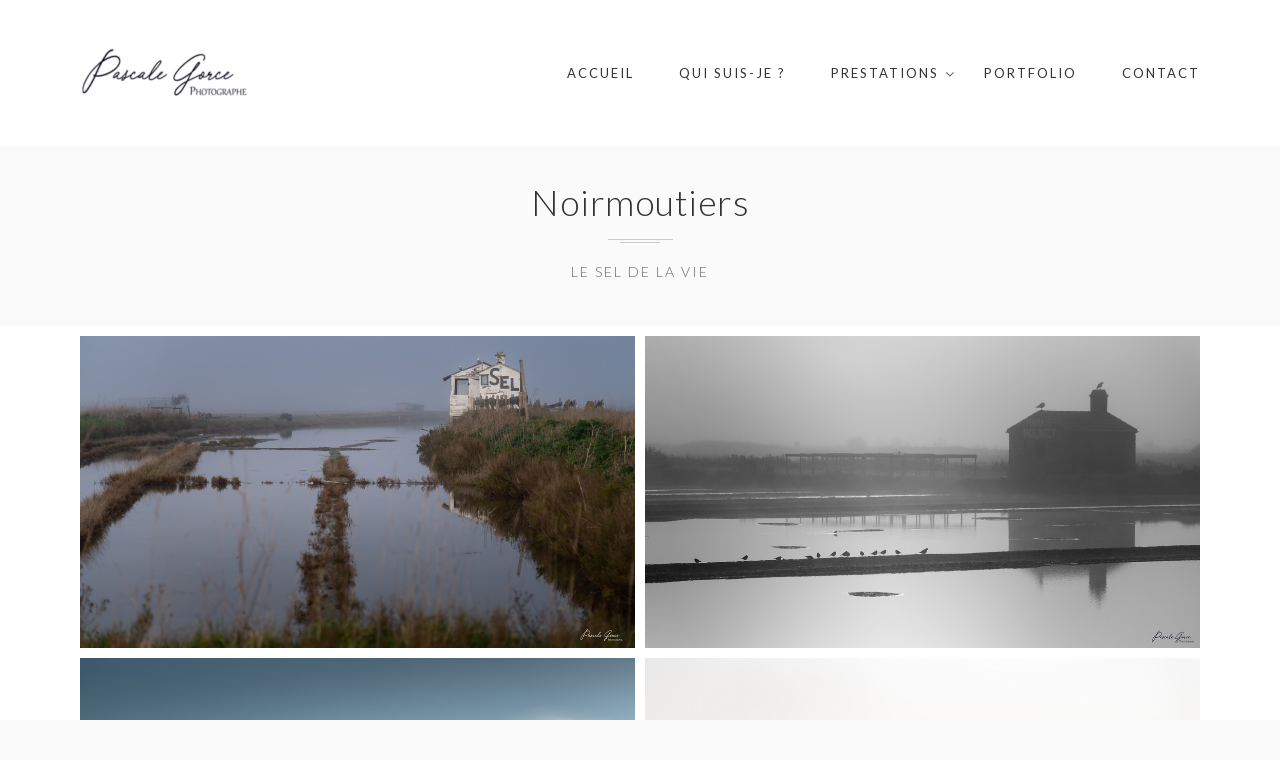

--- FILE ---
content_type: text/html; charset=UTF-8
request_url: https://pascalegorce.com/portfolio/noirmoutiers/
body_size: 10530
content:
<!DOCTYPE html>
<html lang="fr-FR" prefix="og: http://ogp.me/ns# fb: http://ogp.me/ns/fb# website: http://ogp.me/ns/website#">
<head>
<meta charset="UTF-8">
<meta name="viewport" content="width=device-width, initial-scale=1">
<link rel="profile" href="https://gmpg.org/xfn/11">
<link rel="pingback" href="https://pascalegorce.com/xmlrpc.php">

<meta name='robots' content='index, follow, max-image-preview:large, max-snippet:-1, max-video-preview:-1' />
	<style>img:is([sizes="auto" i], [sizes^="auto," i]) { contain-intrinsic-size: 3000px 1500px }</style>
	
	<!-- This site is optimized with the Yoast SEO plugin v26.7 - https://yoast.com/wordpress/plugins/seo/ -->
	<title>Noirmoutiers - Pascale Gorce Photographe</title>
	<link rel="canonical" href="https://pascalegorce.com/portfolio/noirmoutiers/" />
	<meta property="og:locale" content="fr_FR" />
	<meta property="og:type" content="article" />
	<meta property="og:title" content="Noirmoutiers - Pascale Gorce Photographe" />
	<meta property="og:url" content="https://pascalegorce.com/portfolio/noirmoutiers/" />
	<meta property="og:site_name" content="Pascale Gorce Photographe" />
	<meta property="article:publisher" content="https://www.facebook.com/pascalegorcephotographe/" />
	<meta property="article:modified_time" content="2025-05-30T15:57:04+00:00" />
	<meta property="og:image" content="https://pascalegorce.com/wp-content/uploads/2020/12/Noirmoutier-9.jpg" />
	<meta property="og:image:width" content="1080" />
	<meta property="og:image:height" content="608" />
	<meta property="og:image:type" content="image/jpeg" />
	<meta name="twitter:card" content="summary_large_image" />
	<script type="application/ld+json" class="yoast-schema-graph">{"@context":"https://schema.org","@graph":[{"@type":"WebPage","@id":"https://pascalegorce.com/portfolio/noirmoutiers/","url":"https://pascalegorce.com/portfolio/noirmoutiers/","name":"Noirmoutiers - Pascale Gorce Photographe","isPartOf":{"@id":"https://pascalegorce.com/#website"},"primaryImageOfPage":{"@id":"https://pascalegorce.com/portfolio/noirmoutiers/#primaryimage"},"image":{"@id":"https://pascalegorce.com/portfolio/noirmoutiers/#primaryimage"},"thumbnailUrl":"https://pascalegorce.com/wp-content/uploads/2020/12/Noirmoutier-9.jpg","datePublished":"2019-02-21T15:31:36+00:00","dateModified":"2025-05-30T15:57:04+00:00","breadcrumb":{"@id":"https://pascalegorce.com/portfolio/noirmoutiers/#breadcrumb"},"inLanguage":"fr-FR","potentialAction":[{"@type":"ReadAction","target":["https://pascalegorce.com/portfolio/noirmoutiers/"]}]},{"@type":"ImageObject","inLanguage":"fr-FR","@id":"https://pascalegorce.com/portfolio/noirmoutiers/#primaryimage","url":"https://pascalegorce.com/wp-content/uploads/2020/12/Noirmoutier-9.jpg","contentUrl":"https://pascalegorce.com/wp-content/uploads/2020/12/Noirmoutier-9.jpg","width":1080,"height":608},{"@type":"BreadcrumbList","@id":"https://pascalegorce.com/portfolio/noirmoutiers/#breadcrumb","itemListElement":[{"@type":"ListItem","position":1,"name":"Accueil","item":"https://pascalegorce.com/"},{"@type":"ListItem","position":2,"name":"Noirmoutiers"}]},{"@type":"WebSite","@id":"https://pascalegorce.com/#website","url":"https://pascalegorce.com/","name":"Pascale Gorce Photographe","description":"Une histoire d&#039;émotions","potentialAction":[{"@type":"SearchAction","target":{"@type":"EntryPoint","urlTemplate":"https://pascalegorce.com/?s={search_term_string}"},"query-input":{"@type":"PropertyValueSpecification","valueRequired":true,"valueName":"search_term_string"}}],"inLanguage":"fr-FR"}]}</script>
	<!-- / Yoast SEO plugin. -->


<link rel='dns-prefetch' href='//maps.googleapis.com' />
<link rel='dns-prefetch' href='//fonts.googleapis.com' />
<link rel='preconnect' href='https://fonts.gstatic.com' crossorigin />
<link rel="alternate" type="application/rss+xml" title="Pascale Gorce Photographe &raquo; Flux" href="https://pascalegorce.com/feed/" />
<link rel="alternate" type="application/rss+xml" title="Pascale Gorce Photographe &raquo; Flux des commentaires" href="https://pascalegorce.com/comments/feed/" />
<script type="text/javascript">
/* <![CDATA[ */
window._wpemojiSettings = {"baseUrl":"https:\/\/s.w.org\/images\/core\/emoji\/16.0.1\/72x72\/","ext":".png","svgUrl":"https:\/\/s.w.org\/images\/core\/emoji\/16.0.1\/svg\/","svgExt":".svg","source":{"concatemoji":"https:\/\/pascalegorce.com\/wp-includes\/js\/wp-emoji-release.min.js?ver=6.8.3"}};
/*! This file is auto-generated */
!function(s,n){var o,i,e;function c(e){try{var t={supportTests:e,timestamp:(new Date).valueOf()};sessionStorage.setItem(o,JSON.stringify(t))}catch(e){}}function p(e,t,n){e.clearRect(0,0,e.canvas.width,e.canvas.height),e.fillText(t,0,0);var t=new Uint32Array(e.getImageData(0,0,e.canvas.width,e.canvas.height).data),a=(e.clearRect(0,0,e.canvas.width,e.canvas.height),e.fillText(n,0,0),new Uint32Array(e.getImageData(0,0,e.canvas.width,e.canvas.height).data));return t.every(function(e,t){return e===a[t]})}function u(e,t){e.clearRect(0,0,e.canvas.width,e.canvas.height),e.fillText(t,0,0);for(var n=e.getImageData(16,16,1,1),a=0;a<n.data.length;a++)if(0!==n.data[a])return!1;return!0}function f(e,t,n,a){switch(t){case"flag":return n(e,"\ud83c\udff3\ufe0f\u200d\u26a7\ufe0f","\ud83c\udff3\ufe0f\u200b\u26a7\ufe0f")?!1:!n(e,"\ud83c\udde8\ud83c\uddf6","\ud83c\udde8\u200b\ud83c\uddf6")&&!n(e,"\ud83c\udff4\udb40\udc67\udb40\udc62\udb40\udc65\udb40\udc6e\udb40\udc67\udb40\udc7f","\ud83c\udff4\u200b\udb40\udc67\u200b\udb40\udc62\u200b\udb40\udc65\u200b\udb40\udc6e\u200b\udb40\udc67\u200b\udb40\udc7f");case"emoji":return!a(e,"\ud83e\udedf")}return!1}function g(e,t,n,a){var r="undefined"!=typeof WorkerGlobalScope&&self instanceof WorkerGlobalScope?new OffscreenCanvas(300,150):s.createElement("canvas"),o=r.getContext("2d",{willReadFrequently:!0}),i=(o.textBaseline="top",o.font="600 32px Arial",{});return e.forEach(function(e){i[e]=t(o,e,n,a)}),i}function t(e){var t=s.createElement("script");t.src=e,t.defer=!0,s.head.appendChild(t)}"undefined"!=typeof Promise&&(o="wpEmojiSettingsSupports",i=["flag","emoji"],n.supports={everything:!0,everythingExceptFlag:!0},e=new Promise(function(e){s.addEventListener("DOMContentLoaded",e,{once:!0})}),new Promise(function(t){var n=function(){try{var e=JSON.parse(sessionStorage.getItem(o));if("object"==typeof e&&"number"==typeof e.timestamp&&(new Date).valueOf()<e.timestamp+604800&&"object"==typeof e.supportTests)return e.supportTests}catch(e){}return null}();if(!n){if("undefined"!=typeof Worker&&"undefined"!=typeof OffscreenCanvas&&"undefined"!=typeof URL&&URL.createObjectURL&&"undefined"!=typeof Blob)try{var e="postMessage("+g.toString()+"("+[JSON.stringify(i),f.toString(),p.toString(),u.toString()].join(",")+"));",a=new Blob([e],{type:"text/javascript"}),r=new Worker(URL.createObjectURL(a),{name:"wpTestEmojiSupports"});return void(r.onmessage=function(e){c(n=e.data),r.terminate(),t(n)})}catch(e){}c(n=g(i,f,p,u))}t(n)}).then(function(e){for(var t in e)n.supports[t]=e[t],n.supports.everything=n.supports.everything&&n.supports[t],"flag"!==t&&(n.supports.everythingExceptFlag=n.supports.everythingExceptFlag&&n.supports[t]);n.supports.everythingExceptFlag=n.supports.everythingExceptFlag&&!n.supports.flag,n.DOMReady=!1,n.readyCallback=function(){n.DOMReady=!0}}).then(function(){return e}).then(function(){var e;n.supports.everything||(n.readyCallback(),(e=n.source||{}).concatemoji?t(e.concatemoji):e.wpemoji&&e.twemoji&&(t(e.twemoji),t(e.wpemoji)))}))}((window,document),window._wpemojiSettings);
/* ]]> */
</script>
<style id='wp-emoji-styles-inline-css' type='text/css'>

	img.wp-smiley, img.emoji {
		display: inline !important;
		border: none !important;
		box-shadow: none !important;
		height: 1em !important;
		width: 1em !important;
		margin: 0 0.07em !important;
		vertical-align: -0.1em !important;
		background: none !important;
		padding: 0 !important;
	}
</style>
<link rel='stylesheet' id='contact-form-7-css' href='https://pascalegorce.com/wp-content/plugins/contact-form-7/includes/css/styles.css?ver=6.1.4' type='text/css' media='all' />
<link rel='stylesheet' id='dt-extend-vc-css' href='https://pascalegorce.com/wp-content/plugins/delicious-addons-dazzle/extend-vc/core/assets/css/delicious-extend-vc.css?ver=6.8.3' type='text/css' media='all' />
<link rel='stylesheet' id='dt-css-plugins-css' href='https://pascalegorce.com/wp-content/plugins/delicious-addons-dazzle/extend-vc/core/assets/css/delicious-plugins.css?ver=6.8.3' type='text/css' media='all' />
<!--[if lte IE 10]>
<link rel='stylesheet' id='dt-ie-hacks-css' href='https://pascalegorce.com/wp-content/plugins/delicious-addons-dazzle/extend-vc/core/assets/css/ie.css?ver=6.8.3' type='text/css' media='all' />
<![endif]-->
<link rel='stylesheet' id='gpp_shortcodes-css' href='https://pascalegorce.com/wp-content/plugins/gpp-shortcodes/gpp-shortcodes.css?ver=6.8.3' type='text/css' media='all' />
<link rel='stylesheet' id='gpp-sc-genericons-css' href='https://pascalegorce.com/wp-content/plugins/gpp-shortcodes/genericons/genericons.css?ver=6.8.3' type='text/css' media='all' />
<link rel='stylesheet' id='chld_thm_cfg_parent-css' href='https://pascalegorce.com/wp-content/themes/dazzle/style.css?ver=6.8.3' type='text/css' media='all' />
<link rel='stylesheet' id='dazzle-style-css' href='https://pascalegorce.com/wp-content/themes/dazzle-child/style.css?ver=1.4.2.1747291258' type='text/css' media='all' />
<style id='dazzle-style-inline-css' type='text/css'>
@media (max-width: 640px) {
.site-footer {
    clear: both;
    padding: 3.4rem 0;
    background: #fafafa;
            }
.portfolio .is-masonry.grid-item[class*=item-] h3 {
font-size: 30px;
line-height: 36px;
 color: #fff;
}
.portfolio .grid-item-on-hover .grid-item-cat {
    text-transform: uppercase;
    color: #999;
    letter-spacing: 0.1rem;
    margin-bottom: 15px;
    font-size: 14px;
    letter-spacing: 1px;
    color: #fff;
}
}		

.site-footer #social {
    font-size: 28px;
    margin-bottom: 1rem;
}

.menu-item a:hover::before {
    display: none !important;
}

.menu-item a::after {
  display: none !important;
  content: none !important;
}

.cta-button {
  display: inline-block;
  background-color: #05686d;
  color: #ffffff;
  font-family: 'Lato', sans-serif;
  font-size: 18px;
  padding: 12px 24px;
  border-radius: 8px;
  text-decoration: none;
  transition: background-color 0.3s ease;
}

.cta-button:hover {
  background-color: #045258;
   color: #ffffff !important;
}
.member-wrapper .thumbnail-wrapper img, .portfolio>li a.img-anchor img, .post-thumbnail img, .client-thumbnail img {-webkit-filter: grayscale(100%); -moz-filter: grayscale(100%); -ms-filter: grayscale(100%); -o-filter: grayscale(100%); filter: grayscale(100%); filter: gray; filter: url(data:image/svg+xml;utf8,<svg xmlns='http://www.w3.org/2000/svg'><filter id='grayscale'><feColorMatrix type='matrix' values='0.3333 0.3333 0.3333 0 0 0.3333 0.3333 0.3333 0 0 0.3333 0.3333 0.3333 0 0 0 0 0 1 0'/></filter></svg>#grayscale); }
.dt-title-wrapper * { font-family: Lato, sans-serif; }
.dt-button, button, input[type="submit"].solid, input[type="reset"].solid, input[type="button"].solid, .dt-dropcap-1, .format-quote span, .dt-play-video, .skillbar-title, .counter-number, .package-title, .package-price, .ias-wrapper .ias-trigger, .ias-wrapper .ias-trigger .to-trigger, .ias-noneleft p, .ias-infinite-loader, .ias-wrapper.to-hide, .timeline-wrapper .timeline-list li .timeline-item .timeline-number, span.info-title, .to-trigger, .projnav li span, .is-alt-text, .pagenav, .small-btn-link { font-family: Montserrat, Helvetica, Arial, sans-serif;} 
.dt-button.button-primary:hover, button.button-primary:hover, input[type="submit"].button-primary:hover, input[type="reset"].button-primary:hover, input[type="button"].button-primary:hover, .dt-button.button-primary:focus, button.button-primary:focus, input[type="submit"].button-primary:focus, input[type="reset"].button-primary:focus, input[type="button"].button-primary:focus, .widget-area .tagcloud a:hover, #headersocial li a:hover { background-color: #05686D; border-color:  #05686D; }

					.main-navigation ul ul li.current-menu-item > a, .main-navigation a:hover, .main-navigation .current > a, .main-navigation .current > a:hover, .main-navigation.dark-header a:hover, .pagenav a:hover, .pagenav span.current, .author-bio .author-description h3 a:hover, .blog-grid a.excerpt-read-more span:hover, h2.entry-title a:hover, h1.entry-title a:hover, .post-read-more a:hover, aside[id^="woocommerce_"] li a:hover, html .woocommerce ul.products li.product a h3:hover, html .woocommerce .woocommerce-message:before, .widget-area a:hover,.main-navigation :not(.menu-item-type-custom).current_page_item > a, 

					.process-item-title .pi-title, .no-fill .dt-service-icon * , .thin-fill .dt-service-icon span, .thin-fill .dt-service-icon i, .dt-services-grid .delicious-service .delicious-service-icon, .dt-blog-carousel h3.entry-title a:hover, .dt-blog-carousel a.excerpt-read-more span:hover, .dt_pagination a, .dt_pagination a:hover, .dt_pagination span.current, .portfolio.portfolio-layout-mosaic li .dt-awesome-project h3 a:hover, .portfolio.portfolio-layout-parallax li .dt-awesome-project h3 a:hover, ul.dt-tabs li:hover, ul.dt-tabs li.current span.dt-tab-count, ul.dt-tabs li.current span.dt-tab-title, .dt-service-box:hover .dt-service-box-icon span, .timeline-wrapper .timeline-list li .timeline-item:hover .timeline-number, .darker-overlay ul li a:hover, .rev_slider a, .intro-wrapper #text-typed, .intro-wrapper .typed-cursor, #dazzle-left-side .menu li a:hover, #dazzle-left-side .menu li.current > a, #dazzle-left-side #menu-dazzle-regular-menu .current-menu-item a
					 { color: #05686D; }

					.main-navigation a:before, .main-navigation a:after, .main-navigation a:hover:before, .main-navigation .current > a:after, .dt-play-video:hover, .main-navigation :not(.menu-item-type-custom).current_page_item > a:after, ::-webkit-scrollbar-thumb:hover,

					.work-cta:hover, .bold-fill .dt-service-icon i, .bold-fill .dt-service-icon span, .dt-blog-carousel .post-thumbnail .post-icon, .portfolio.portfolio-layout-mosaic li .dt-awesome-project h3 a:after, .portfolio.portfolio-layout-parallax li .dt-awesome-project h3 a:after, .timeline-wrapper .timeline-list li:hover:after, #dazzle-left-side .menu li > a:before, html .main-navigation .current_page_item:not(.menu-item-type-custom) > a:after, html .main-navigation .current_page_item:not(.menu-item-type-custom) > a:before
					 { background: #05686D ; }

					 html .main-navigation .current_page_item:not(.menu-item-type-custom) > a:after, html .main-navigation .current_page_item:not(.menu-item-type-custom) > a:before, .main-navigation a:hover::before, .main-navigation .current > a::after, .main-navigation a:before, .main-navigation a:after, .timeline-wrapper .timeline-list li:hover:after {
					 	background-color: #05686D ;
					 }
					
					p a, .pagenav a:hover, .pagenav span.current, html #comments .bodycomment a, .blog-grid a.excerpt-read-more span:hover, html .post-read-more a, html .woocommerce .woocommerce-message,  html .single-product.woocommerce #content .product .woocommerce-tabs .tabs li.active,

					.thin-fill .dt-service-icon span, .thin-fill .dt-service-icon i, .dt-blog-carousel a.excerpt-read-more span:hover, .dt_pagination a:hover, .dt_pagination span.current
					   { border-color: #05686D}
				
html .page-id-12577 .page-title-wrapper, html .postid-12577 .page-title-wrapper { background: url() fixed center center; background-size: cover; -webkit-background-size: cover; }html body {background: #FAFAFA;}#wrapper {background: #FFFFFF;}
#header { position: relative; } .menu-fixer { display: none !important }
#header { padding-top: 40pxpx; padding-bottom: 40pxpx;  }
@media (max-width: 640px) {
.site-footer {
    clear: both;
    padding: 3.4rem 0;
    background: #fafafa;
            }
.portfolio .is-masonry.grid-item[class*=item-] h3 {
font-size: 30px;
line-height: 36px;
 color: #fff;
}
.portfolio .grid-item-on-hover .grid-item-cat {
    text-transform: uppercase;
    color: #999;
    letter-spacing: 0.1rem;
    margin-bottom: 15px;
    font-size: 14px;
    letter-spacing: 1px;
    color: #fff;
}
}		

.site-footer #social {
    font-size: 28px;
    margin-bottom: 1rem;
}

.menu-item a:hover::before {
    display: none !important;
}

.menu-item a::after {
  display: none !important;
  content: none !important;
}

.cta-button {
  display: inline-block;
  background-color: #05686d;
  color: #ffffff;
  font-family: 'Lato', sans-serif;
  font-size: 18px;
  padding: 12px 24px;
  border-radius: 8px;
  text-decoration: none;
  transition: background-color 0.3s ease;
}

.cta-button:hover {
  background-color: #045258;
   color: #ffffff !important;
}
.member-wrapper .thumbnail-wrapper img, .portfolio>li a.img-anchor img, .post-thumbnail img, .client-thumbnail img {-webkit-filter: grayscale(100%); -moz-filter: grayscale(100%); -ms-filter: grayscale(100%); -o-filter: grayscale(100%); filter: grayscale(100%); filter: gray; filter: url(data:image/svg+xml;utf8,<svg xmlns='http://www.w3.org/2000/svg'><filter id='grayscale'><feColorMatrix type='matrix' values='0.3333 0.3333 0.3333 0 0 0.3333 0.3333 0.3333 0 0 0.3333 0.3333 0.3333 0 0 0 0 0 1 0'/></filter></svg>#grayscale); }
.dt-title-wrapper * { font-family: Lato, sans-serif; }
.dt-button, button, input[type="submit"].solid, input[type="reset"].solid, input[type="button"].solid, .dt-dropcap-1, .format-quote span, .dt-play-video, .skillbar-title, .counter-number, .package-title, .package-price, .ias-wrapper .ias-trigger, .ias-wrapper .ias-trigger .to-trigger, .ias-noneleft p, .ias-infinite-loader, .ias-wrapper.to-hide, .timeline-wrapper .timeline-list li .timeline-item .timeline-number, span.info-title, .to-trigger, .projnav li span, .is-alt-text, .pagenav, .small-btn-link { font-family: Montserrat, Helvetica, Arial, sans-serif;} 
.dt-button.button-primary:hover, button.button-primary:hover, input[type="submit"].button-primary:hover, input[type="reset"].button-primary:hover, input[type="button"].button-primary:hover, .dt-button.button-primary:focus, button.button-primary:focus, input[type="submit"].button-primary:focus, input[type="reset"].button-primary:focus, input[type="button"].button-primary:focus, .widget-area .tagcloud a:hover, #headersocial li a:hover { background-color: #05686D; border-color:  #05686D; }

					.main-navigation ul ul li.current-menu-item > a, .main-navigation a:hover, .main-navigation .current > a, .main-navigation .current > a:hover, .main-navigation.dark-header a:hover, .pagenav a:hover, .pagenav span.current, .author-bio .author-description h3 a:hover, .blog-grid a.excerpt-read-more span:hover, h2.entry-title a:hover, h1.entry-title a:hover, .post-read-more a:hover, aside[id^="woocommerce_"] li a:hover, html .woocommerce ul.products li.product a h3:hover, html .woocommerce .woocommerce-message:before, .widget-area a:hover,.main-navigation :not(.menu-item-type-custom).current_page_item > a, 

					.process-item-title .pi-title, .no-fill .dt-service-icon * , .thin-fill .dt-service-icon span, .thin-fill .dt-service-icon i, .dt-services-grid .delicious-service .delicious-service-icon, .dt-blog-carousel h3.entry-title a:hover, .dt-blog-carousel a.excerpt-read-more span:hover, .dt_pagination a, .dt_pagination a:hover, .dt_pagination span.current, .portfolio.portfolio-layout-mosaic li .dt-awesome-project h3 a:hover, .portfolio.portfolio-layout-parallax li .dt-awesome-project h3 a:hover, ul.dt-tabs li:hover, ul.dt-tabs li.current span.dt-tab-count, ul.dt-tabs li.current span.dt-tab-title, .dt-service-box:hover .dt-service-box-icon span, .timeline-wrapper .timeline-list li .timeline-item:hover .timeline-number, .darker-overlay ul li a:hover, .rev_slider a, .intro-wrapper #text-typed, .intro-wrapper .typed-cursor, #dazzle-left-side .menu li a:hover, #dazzle-left-side .menu li.current > a, #dazzle-left-side #menu-dazzle-regular-menu .current-menu-item a
					 { color: #05686D; }

					.main-navigation a:before, .main-navigation a:after, .main-navigation a:hover:before, .main-navigation .current > a:after, .dt-play-video:hover, .main-navigation :not(.menu-item-type-custom).current_page_item > a:after, ::-webkit-scrollbar-thumb:hover,

					.work-cta:hover, .bold-fill .dt-service-icon i, .bold-fill .dt-service-icon span, .dt-blog-carousel .post-thumbnail .post-icon, .portfolio.portfolio-layout-mosaic li .dt-awesome-project h3 a:after, .portfolio.portfolio-layout-parallax li .dt-awesome-project h3 a:after, .timeline-wrapper .timeline-list li:hover:after, #dazzle-left-side .menu li > a:before, html .main-navigation .current_page_item:not(.menu-item-type-custom) > a:after, html .main-navigation .current_page_item:not(.menu-item-type-custom) > a:before
					 { background: #05686D ; }

					 html .main-navigation .current_page_item:not(.menu-item-type-custom) > a:after, html .main-navigation .current_page_item:not(.menu-item-type-custom) > a:before, .main-navigation a:hover::before, .main-navigation .current > a::after, .main-navigation a:before, .main-navigation a:after, .timeline-wrapper .timeline-list li:hover:after {
					 	background-color: #05686D ;
					 }
					
					p a, .pagenav a:hover, .pagenav span.current, html #comments .bodycomment a, .blog-grid a.excerpt-read-more span:hover, html .post-read-more a, html .woocommerce .woocommerce-message,  html .single-product.woocommerce #content .product .woocommerce-tabs .tabs li.active,

					.thin-fill .dt-service-icon span, .thin-fill .dt-service-icon i, .dt-blog-carousel a.excerpt-read-more span:hover, .dt_pagination a:hover, .dt_pagination span.current
					   { border-color: #05686D}
				
html .page-id-12577 .page-title-wrapper, html .postid-12577 .page-title-wrapper { background: url() fixed center center; background-size: cover; -webkit-background-size: cover; }html body {background: #FAFAFA;}#wrapper {background: #FFFFFF;}
#header { position: relative; } .menu-fixer { display: none !important }
#header { padding-top: 40pxpx; padding-bottom: 40pxpx;  }
</style>
<link rel='stylesheet' id='fontawesome-css' href='https://pascalegorce.com/wp-content/themes/dazzle/assets/fonts/font-awesome/css/font-awesome.css?ver=6.8.3' type='text/css' media='all' />
<link rel='stylesheet' id='et-line-css' href='https://pascalegorce.com/wp-content/themes/dazzle/assets/fonts/et-line-font/et-line.css?ver=6.8.3' type='text/css' media='all' />
<link rel='stylesheet' id='js_composer_front-css' href='https://pascalegorce.com/wp-content/plugins/js_composer/assets/css/js_composer.min.css?ver=6.5.0' type='text/css' media='all' />
<link rel="preload" as="style" href="https://fonts.googleapis.com/css?family=Lato:100,300,400,700,900,100italic,300italic,400italic,700italic,900italic%7CMontserrat:400,700&#038;display=swap&#038;ver=1749735722" /><link rel="stylesheet" href="https://fonts.googleapis.com/css?family=Lato:100,300,400,700,900,100italic,300italic,400italic,700italic,900italic%7CMontserrat:400,700&#038;display=swap&#038;ver=1749735722" media="print" onload="this.media='all'"><noscript><link rel="stylesheet" href="https://fonts.googleapis.com/css?family=Lato:100,300,400,700,900,100italic,300italic,400italic,700italic,900italic%7CMontserrat:400,700&#038;display=swap&#038;ver=1749735722" /></noscript><script type="text/javascript" src="https://pascalegorce.com/wp-includes/js/jquery/jquery.min.js?ver=3.7.1" id="jquery-core-js"></script>
<script type="text/javascript" src="https://pascalegorce.com/wp-includes/js/jquery/jquery-migrate.min.js?ver=3.4.1" id="jquery-migrate-js"></script>
<script type="text/javascript" id="image-watermark-no-right-click-js-before">
/* <![CDATA[ */
var iwArgsNoRightClick = {"rightclick":"Y","draganddrop":"Y","devtools":"Y","enableToast":"Y","toastMessage":"This content is protected"};
/* ]]> */
</script>
<script type="text/javascript" src="https://pascalegorce.com/wp-content/plugins/image-watermark/js/no-right-click.js?ver=2.0.3" id="image-watermark-no-right-click-js"></script>
<script type="text/javascript" id="dazzle-qloader-js-extra">
/* <![CDATA[ */
var dazzle_load = {"logo":"<div id=\"spinner\"><\/div>"};
var dazzle_load = {"logo":"<div id=\"spinner\"><\/div>"};
/* ]]> */
</script>
<script type="text/javascript" src="https://pascalegorce.com/wp-content/themes/dazzle/assets/js/plugins/jquery.queryloader2.js?ver=1.0" id="dazzle-qloader-js"></script>
<script type="text/javascript" id="dazzle-custom-loader-js-extra">
/* <![CDATA[ */
var dazzle_loader = {"dazzle_bcolor":"#05686D"};
var dazzle_loader = {"dazzle_bcolor":"#05686D"};
/* ]]> */
</script>
<script type="text/javascript" src="https://pascalegorce.com/wp-content/themes/dazzle/assets/js/custom-loader.js?ver=1.0" id="dazzle-custom-loader-js"></script>
<link rel="https://api.w.org/" href="https://pascalegorce.com/wp-json/" /><link rel="EditURI" type="application/rsd+xml" title="RSD" href="https://pascalegorce.com/xmlrpc.php?rsd" />
<meta name="generator" content="WordPress 6.8.3" />
<link rel='shortlink' href='https://pascalegorce.com/?p=12577' />
<link rel="alternate" title="oEmbed (JSON)" type="application/json+oembed" href="https://pascalegorce.com/wp-json/oembed/1.0/embed?url=https%3A%2F%2Fpascalegorce.com%2Fportfolio%2Fnoirmoutiers%2F" />
<link rel="alternate" title="oEmbed (XML)" type="text/xml+oembed" href="https://pascalegorce.com/wp-json/oembed/1.0/embed?url=https%3A%2F%2Fpascalegorce.com%2Fportfolio%2Fnoirmoutiers%2F&#038;format=xml" />
<meta name="generator" content="Redux 4.5.10" />

<!-- Open Graph data is managed by Alex MacArthur's Complete Open Graph plugin. (v3.4.5) -->
<!-- https://wordpress.org/plugins/complete-open-graph/ -->
<meta property='og:site_name' content='Pascale Gorce Photographe' />
<meta property='og:url' content='https://pascalegorce.com/portfolio/noirmoutiers/' />
<meta property='og:locale' content='fr_FR' />
<meta property='og:title' content='Noirmoutiers' />
<meta property='og:type' content='article' />
<meta property='og:image' content='https://pascalegorce.com/wp-content/uploads/2020/12/Noirmoutier-9.jpg' />
<meta property='og:image:width' content='1080' />
<meta property='og:image:height' content='608' />
<meta name='twitter:card' content='summary' />
<meta name='twitter:title' content='Noirmoutiers' />
<meta name='twitter:image' content='https://pascalegorce.com/wp-content/uploads/2020/12/Noirmoutier-9.jpg' />
<!-- End Complete Open Graph. | 0.0022599697113037s -->

<!-- Analytics by WP Statistics - https://wp-statistics.com -->
<meta name="generator" content="Powered by WPBakery Page Builder - drag and drop page builder for WordPress."/>
<link rel="icon" href="https://pascalegorce.com/wp-content/uploads/2020/12/cropped-Favicon-Pascale-Gorce-32x32.jpg" sizes="32x32" />
<link rel="icon" href="https://pascalegorce.com/wp-content/uploads/2020/12/cropped-Favicon-Pascale-Gorce-192x192.jpg" sizes="192x192" />
<link rel="apple-touch-icon" href="https://pascalegorce.com/wp-content/uploads/2020/12/cropped-Favicon-Pascale-Gorce-180x180.jpg" />
<meta name="msapplication-TileImage" content="https://pascalegorce.com/wp-content/uploads/2020/12/cropped-Favicon-Pascale-Gorce-270x270.jpg" />
		<style type="text/css" id="wp-custom-css">
			.nf-form-fields-required
{display:none}

#nf-form-2-cont {
    display: flex;
    flex-direction: column;
    align-items: center;
    justify-content: center;
    text-align: center;
}

#nf-form-2-cont .nf-form-content {
    width: 100%;
    max-width: 500px; /* Adjust as needed */
}

#nf-form-2-cont .nf-field-container {
    display: flex;
    flex-direction: column;
    align-items: center;
    width: 100%;
}

#nf-form-2-cont .nf-field-label {
    text-align: center;
    width: 100%;
}

#nf-form-2-cont .nf-field-element {
    width: 100%;
    display: flex;
    justify-content: center;
}

#nf-form-2-cont .nf-field-element input[type="email"] {
    margin: 0 auto;
    width: 100%;
    max-width: 300px; /* Adjust input width as needed */
}

/* Cible le h3 à l'intérieur de #nf-form-title-2 pour rendre "Vendôme Show 2025" gras et rouge */
#nf-form-title-2 h3 {
    font-weight: 900 !important;
    color: #05686D !important;
}

.nf-response-msg {font-weight: 900 !important;}		</style>
		<style id="dazzle_redux_data-dynamic-css" title="dynamic-css" class="redux-options-output">html body{font-family:Lato;line-height:30px;font-weight:300;font-style:normal;color:#656565;font-size:18px;}html .main-navigation li a,#dazzle-left-side .menu li a{font-family:Lato;line-height:22px;font-weight:400;font-style:normal;color:#323232;font-size:13px;}html .main-navigation ul ul a{font-family:Lato;line-height:18px;font-weight:400;font-style:normal;font-size:12px;}html h1{font-family:Montserrat;line-height:52px;font-weight:400;font-style:normal;color:#323232;font-size:42px;}html h2{font-family:Montserrat;line-height:42px;font-weight:400;font-style:normal;color:#323232;font-size:30px;}html h3{font-family:Montserrat;line-height:32px;font-weight:400;font-style:normal;color:#323232;font-size:24px;}html h4{font-family:Montserrat;line-height:28px;font-weight:400;font-style:normal;color:#323232;font-size:18px;}html h5{font-family:Montserrat;line-height:24px;font-weight:400;font-style:normal;color:#323232;font-size:15px;}html h6{font-family:Montserrat;line-height:20px;font-weight:700;font-style:normal;color:#323232;font-size:14px;}html body{background-color:#FAFAFA;}html body #page{background-color:#FFFFFF;}html .site-footer{background-color:#FAFAFA;}-moz::selection,::selection{background:#323232;}</style><style type="text/css" data-type="vc_shortcodes-custom-css">.vc_custom_1607769506240{background-color: #fafafa !important;}.vc_custom_1478377361852{padding-top: 10px !important;}</style><noscript><style> .wpb_animate_when_almost_visible { opacity: 1; }</style></noscript></head>


<body class="wp-singular portfolio-template-default single single-portfolio postid-12577 wp-theme-dazzle wp-child-theme-dazzle-child wpb-js-composer js-comp-ver-6.5.0 vc_responsive">

	<!-- preloader-->
	<div id="qLoverlay"></div>

	
			

	<!-- sliding sidebar -->
	


	
<div id="page" class="hfeed header-regular site wide-layout">
	<a class="skip-link screen-reader-text" href="#content">Skip to content</a>

	

 	 

	<header id="header" class="site-header initial-state">
		<div class="container">
			<div class="three columns logo-container">
				<div class="site-branding">
					<div class="logo animated fadeInUp">
											<a href="https://pascalegorce.com/" title="Pascale Gorce Photographe" rel="home"><img class="is-png" src="https://pascalegorce.com/wp-content/uploads/2020/12/Signature-noire-507-x-150-e1607962694519.png" alt="Pascale Gorce Photographe" /></a>
						

								
					</div><!--end logo-->

				</div><!-- .site-branding -->
			</div><!-- .three.columns -->

					
		 			
			
			<div class="nine columns nav-trigger classic-menu ">

				<div class="header-nav">

					<nav id="site-navigation" class="main-navigation classic-menu light-header">

												

												

					<div class="dt-homepage-menu-container"><ul id="primary-menu" class="menu"><li id="menu-item-12163" class="menu-item menu-item-type-post_type menu-item-object-page menu-item-home menu-item-12163"><a href="https://pascalegorce.com/">Accueil</a></li>
<li id="menu-item-12198" class="menu-item menu-item-type-post_type menu-item-object-page menu-item-12198"><a href="https://pascalegorce.com/qui-suis-je/">Qui suis-je ?</a></li>
<li id="menu-item-13614" class="menu-item menu-item-type-custom menu-item-object-custom menu-item-has-children menu-item-13614"><a href="#">Prestations</a>
<ul class="sub-menu">
	<li id="menu-item-13642" class="menu-item menu-item-type-post_type menu-item-object-page menu-item-13642"><a href="https://pascalegorce.com/prestation-associations/">ASSOCIATIONS</a></li>
	<li id="menu-item-13640" class="menu-item menu-item-type-post_type menu-item-object-page menu-item-13640"><a href="https://pascalegorce.com/prestation-clubs-sport/">CLUBS SPORT</a></li>
	<li id="menu-item-13641" class="menu-item menu-item-type-post_type menu-item-object-page menu-item-13641"><a href="https://pascalegorce.com/prestation-mariages-portraits/">MARIAGES / PORTRAITS</a></li>
</ul>
</li>
<li id="menu-item-12323" class="menu-item menu-item-type-post_type menu-item-object-page menu-item-12323"><a href="https://pascalegorce.com/portfolio/">Portfolio</a></li>
<li id="menu-item-813" class="menu-item menu-item-type-post_type menu-item-object-page menu-item-813"><a href="https://pascalegorce.com/contact/">Contact</a></li>
</ul></div>					</nav><!-- #site-navigation -->		
				</div> <!-- .header-nav -->	
			</div><!-- .nine.columns-->
						
				

				<!-- burger menu -->
				<div class="bm light-header classic-menu">
					<div class="bi burger-icon">
						<div id="burger-menu">
							<div class="bar"></div>
							<div class="bar"></div>
							<div class="bar"></div>
						</div>
					</div>	
				</div>		
		</div>

					

	</header><!-- #masthead -->

 	

	<div id="hello"></div>

	<div class="menu-fixer"></div>

	<div id="content" class="site-content">	
		
	 	

		<section class="portfolio-single container">
			<article id="post-12577" class="begin-content">

			<div class="clear"></div>

			<div data-vc-full-width="true" data-vc-full-width-init="false" class="vc_row wpb_row vc_row-fluid vc_custom_1607769506240 vc_row-has-fill lighter-overlay"><div class="wpb_column vc_column_container vc_col-sm-12" ><div class="vc_column-inner "><div class="wpb_wrapper"><div class="title-center"><div class="dt-title-wrapper section-title-small"><h2 class="section-title">Noirmoutiers</h2><span class="section-line"></span><h4 class="section-tagline">LE SEL DE LA VIE</h4></div></div></div></div></div></div><div class="vc_row-full-width"></div><div class="vc_row wpb_row vc_row-fluid lighter-overlay"><div class="wpb_column vc_column_container vc_col-sm-12" ><div class="vc_column-inner vc_custom_1478377361852"><div class="wpb_wrapper">
<div class="vc_grid-container-wrapper vc_clearfix">
	<div class="vc_grid-container vc_clearfix wpb_content_element vc_masonry_media_grid" data-initial-loading-animation="zoomIn" data-vc-grid-settings="{&quot;page_id&quot;:12577,&quot;style&quot;:&quot;lazy-masonry&quot;,&quot;action&quot;:&quot;vc_get_vc_grid_data&quot;,&quot;shortcode_id&quot;:&quot;1607786948028-f00c459c-460b-3&quot;,&quot;items_per_page&quot;:&quot;10&quot;,&quot;tag&quot;:&quot;vc_masonry_media_grid&quot;}" data-vc-request="https://pascalegorce.com/wp-admin/admin-ajax.php" data-vc-post-id="12577" data-vc-public-nonce="5fe0fffc17">
		
	</div>
</div></div></div></div></div>
		
		
			</article>
		</section>
		
		<div class="clear"></div>
	
		        <div class="projnav-wrapper">
            <ul class="projnav container">

                <li class="previous">
                    <a href="https://pascalegorce.com/portfolio/cotes-darmor/" rel="next"><em>Previous Project</em><span>Côtes d&#8217;Armor</span></a>                </li>
                <li>
                    <a href="https://pascalegorce.com/"><img src="https://pascalegorce.com/wp-content/themes/dazzle/assets/images/grid.svg" alt=""/></a>
                </li>
                <li class="next">

                    <a href="https://pascalegorce.com/portfolio/studios-harry-potter/" rel="prev"><em>Next Project</em><span>Studios Harry Potter</span></a>                </li>               
            </ul>       
        </div>
    
		


	</div><!-- #content -->

		

	<footer id="colophon" class="site-footer footer-centered">

		
			


		<div class="container">
							<div class="footer-logo">
					<a href="https://pascalegorce.com/" title="Pascale Gorce Photographe" rel="home"><img src="https://pascalegorce.com/wp-content/uploads/2020/12/Signature-noire-162x50-1.png" alt="Pascale Gorce Photographe" /></a>
				</div>
					

			<ul id="social" class="align-center">
				<li><a href="https://www.facebook.com/pascalegorcephotographe" title="facebook" class="facebook"  target="_blank"><i class="fa fa-facebook"></i></a></li><li><a href="https://www.youtube.com/channel/UCC81b25rDOw7VVbZVRWQ2Ww" title="youtube" class="youtube"  target="_blank"><i class="fa fa-youtube"></i></a></li><li><a href="https://www.instagram.com/pascalegorce/" title="instagram" class="instagram"  target="_blank"><i class="fa fa-instagram"></i></a></li>			</ul>
			<div class="site-info">
				COPYRIGHT © 19 DIGITAL. ALL RIGHTS RESERVED			</div><!-- .site-info -->
		</div>
	</footer><!-- #colophon -->

	<a class="upbtn" href="#">
		<svg class="arrow-top" xmlns="http://www.w3.org/2000/svg" xmlns:xlink="http://www.w3.org/1999/xlink" version="1.1" x="0px" y="0px" viewBox="25 25 50 50" enable-background="new 0 0 100 100" xml:space="preserve"><g><path d="M42.8,47.5c0.4,0.4,1,0.4,1.4,0l4.8-4.8v21.9c0,0.6,0.4,1,1,1s1-0.4,1-1V42.7l4.8,4.8c0.4,0.4,1,0.4,1.4,0   c0.4-0.4,0.4-1,0-1.4L50,38.9l-7.2,7.2C42.4,46.5,42.4,47.1,42.8,47.5z"/></g></svg>
	</a>

</div><!-- #page -->

<script type="speculationrules">
{"prefetch":[{"source":"document","where":{"and":[{"href_matches":"\/*"},{"not":{"href_matches":["\/wp-*.php","\/wp-admin\/*","\/wp-content\/uploads\/*","\/wp-content\/*","\/wp-content\/plugins\/*","\/wp-content\/themes\/dazzle-child\/*","\/wp-content\/themes\/dazzle\/*","\/*\\?(.+)"]}},{"not":{"selector_matches":"a[rel~=\"nofollow\"]"}},{"not":{"selector_matches":".no-prefetch, .no-prefetch a"}}]},"eagerness":"conservative"}]}
</script>
<script type="text/html" id="wpb-modifications"></script><link rel='stylesheet' id='prettyphoto-css' href='https://pascalegorce.com/wp-content/plugins/js_composer/assets/lib/prettyphoto/css/prettyPhoto.min.css?ver=6.5.0' type='text/css' media='all' />
<link rel='stylesheet' id='vc_pageable_owl-carousel-css-css' href='https://pascalegorce.com/wp-content/plugins/js_composer/assets/lib/owl-carousel2-dist/assets/owl.min.css?ver=6.5.0' type='text/css' media='all' />
<link rel='stylesheet' id='vc_animate-css-css' href='https://pascalegorce.com/wp-content/plugins/js_composer/assets/lib/bower/animate-css/animate.min.css?ver=6.5.0' type='text/css' media='all' />
<script type="text/javascript" src="https://pascalegorce.com/wp-includes/js/dist/hooks.min.js?ver=4d63a3d491d11ffd8ac6" id="wp-hooks-js"></script>
<script type="text/javascript" src="https://pascalegorce.com/wp-includes/js/dist/i18n.min.js?ver=5e580eb46a90c2b997e6" id="wp-i18n-js"></script>
<script type="text/javascript" id="wp-i18n-js-after">
/* <![CDATA[ */
wp.i18n.setLocaleData( { 'text direction\u0004ltr': [ 'ltr' ] } );
/* ]]> */
</script>
<script type="text/javascript" src="https://pascalegorce.com/wp-content/plugins/contact-form-7/includes/swv/js/index.js?ver=6.1.4" id="swv-js"></script>
<script type="text/javascript" id="contact-form-7-js-translations">
/* <![CDATA[ */
( function( domain, translations ) {
	var localeData = translations.locale_data[ domain ] || translations.locale_data.messages;
	localeData[""].domain = domain;
	wp.i18n.setLocaleData( localeData, domain );
} )( "contact-form-7", {"translation-revision-date":"2025-02-06 12:02:14+0000","generator":"GlotPress\/4.0.1","domain":"messages","locale_data":{"messages":{"":{"domain":"messages","plural-forms":"nplurals=2; plural=n > 1;","lang":"fr"},"This contact form is placed in the wrong place.":["Ce formulaire de contact est plac\u00e9 dans un mauvais endroit."],"Error:":["Erreur\u00a0:"]}},"comment":{"reference":"includes\/js\/index.js"}} );
/* ]]> */
</script>
<script type="text/javascript" id="contact-form-7-js-before">
/* <![CDATA[ */
var wpcf7 = {
    "api": {
        "root": "https:\/\/pascalegorce.com\/wp-json\/",
        "namespace": "contact-form-7\/v1"
    }
};
/* ]]> */
</script>
<script type="text/javascript" src="https://pascalegorce.com/wp-content/plugins/contact-form-7/includes/js/index.js?ver=6.1.4" id="contact-form-7-js"></script>
<script type="text/javascript" src="https://pascalegorce.com/wp-content/plugins/delicious-addons-dazzle/extend-vc/core/assets/js/jquery.magnificpopup.min.js?ver=1.0" id="dt-magnific-popup-js"></script>
<script type="text/javascript" src="https://pascalegorce.com/wp-content/plugins/delicious-addons-dazzle/extend-vc/core/assets/js/owlcarousel.js?ver=2.0" id="owlcarousel-js"></script>
<script type="text/javascript" src="https://pascalegorce.com/wp-content/plugins/delicious-addons-dazzle/extend-vc/core/assets/js/custom/custom-dt.js?ver=6.8.3" id="dt-custom-dt-js"></script>
<script type="text/javascript" src="https://pascalegorce.com/wp-includes/js/jquery/ui/core.min.js?ver=1.13.3" id="jquery-ui-core-js"></script>
<script type="text/javascript" src="https://pascalegorce.com/wp-includes/js/jquery/ui/accordion.min.js?ver=1.13.3" id="jquery-ui-accordion-js"></script>
<script type="text/javascript" src="https://pascalegorce.com/wp-includes/js/jquery/ui/tabs.min.js?ver=1.13.3" id="jquery-ui-tabs-js"></script>
<script type="text/javascript" src="https://pascalegorce.com/wp-content/plugins/gpp-shortcodes/js/gpp_sc_scripts.js?ver=1.0.3" id="gpp_sc_scripts-js"></script>
<script type="text/javascript" src="https://maps.googleapis.com/maps/api/js?sensor=false&amp;ver=1.0.3" id="gpp_sc_googlemap_api-js"></script>
<script type="text/javascript" src="https://pascalegorce.com/wp-content/themes/dazzle/assets/js/plugins/jquery-plugins.js?ver=6.8.3" id="dazzle-plugins-js"></script>
<script type="text/javascript" src="https://pascalegorce.com/wp-content/themes/dazzle/assets/js/plugins/smoothScroll.js?ver=1.4.0" id="smoothscroll-js"></script>
<script type="text/javascript" src="https://pascalegorce.com/wp-content/themes/dazzle/assets/js/custom-nav.js?ver=1.0" id="dazzle-nav-js"></script>
<script type="text/javascript" src="https://pascalegorce.com/wp-content/themes/dazzle/assets/js/plugins/jquery.isotope.js?ver=3.0.1" id="dt-isotope-js"></script>
<script type="text/javascript" id="dazzle-navscroll-js-extra">
/* <![CDATA[ */
var dazzle_styles = {"dazzle_logo_svg_url":"","dazzle_logo_svg_enabled":"0","dazzle_header_bg":"#ffffff","dazzle_header_scroll_bg":"rgba(255,255,255,0.9)","dazzle_default_color":"#ffffff","dazzle_logo_width":"169","dazzle_logo_height":"50","dazzle_logo_onscroll_height":"50","dazzle_init_pt":"40px","dazzle_init_pb":"40px","dazzle_scroll_pt":"16px","dazzle_scroll_pb":"16px","dazzle_scrolling_effect":"0","dazzle_mainlogosrc":"https:\/\/pascalegorce.com\/wp-content\/uploads\/2020\/12\/Signature-noire-507-x-150-e1607962694519.png","dazzle_alternativelogosrc":"","dazzle_alternativelogo":"0","dazzle_alternative_svg_logo_src":"","dazzle_alternative_svg_logo_width":"110","dazzle_alternative_svg_logo_height":"25","dazzle_alternative_svg_logo_enabled":"0","dazzle_scheme":"light-header","dazzle_scheme_on_scroll":"light-header","dazzle_pagenav_behavior_switch":"0","dazzle_initial_navigation_style":"light-header","dazzle_onscroll_navigation_style":"light-header","dazzle_initial_header_color":"255,255,255","dazzle_onscroll_header_color":"255,255,255","dazzle_initial_header_color_opacity":"0","dazzle_onscroll_header_color_opacity":"0","dazzle_initial_logo_image_url":"","dazzle_initial_logo_image_width":"110","dazzle_initial_logo_image_height":"25","dazzle_onscroll_logo_image_url":"","dazzle_onscroll_logo_image_width":"110","dazzle_onscroll_logo_image_height":"25","dazzle_initial_logo_svg_retina":"0","dazzle_onscroll_logo_svg_retina":"0","dazzle_initial_svg_retina_logo_width":"","dazzle_initial_svg_retina_logo_height":"","dazzle_onscroll_svg_retina_logo_width":"","dazzle_onscroll_svg_retina_logo_height":"","page_id":"12577"};
var dazzle_styles = {"dazzle_logo_svg_url":"","dazzle_logo_svg_enabled":"0","dazzle_header_bg":"#ffffff","dazzle_header_scroll_bg":"rgba(255,255,255,0.9)","dazzle_default_color":"#ffffff","dazzle_logo_width":"169","dazzle_logo_height":"50","dazzle_logo_onscroll_height":"50","dazzle_init_pt":"40px","dazzle_init_pb":"40px","dazzle_scroll_pt":"16px","dazzle_scroll_pb":"16px","dazzle_scrolling_effect":"0","dazzle_mainlogosrc":"https:\/\/pascalegorce.com\/wp-content\/uploads\/2020\/12\/Signature-noire-507-x-150-e1607962694519.png","dazzle_alternativelogosrc":"","dazzle_alternativelogo":"0","dazzle_alternative_svg_logo_src":"","dazzle_alternative_svg_logo_width":"110","dazzle_alternative_svg_logo_height":"25","dazzle_alternative_svg_logo_enabled":"0","dazzle_scheme":"light-header","dazzle_scheme_on_scroll":"light-header","dazzle_pagenav_behavior_switch":"0","dazzle_initial_navigation_style":"light-header","dazzle_onscroll_navigation_style":"light-header","dazzle_initial_header_color":"255,255,255","dazzle_onscroll_header_color":"255,255,255","dazzle_initial_header_color_opacity":"0","dazzle_onscroll_header_color_opacity":"0","dazzle_initial_logo_image_url":"","dazzle_initial_logo_image_width":"110","dazzle_initial_logo_image_height":"25","dazzle_onscroll_logo_image_url":"","dazzle_onscroll_logo_image_width":"110","dazzle_onscroll_logo_image_height":"25","dazzle_initial_logo_svg_retina":"0","dazzle_onscroll_logo_svg_retina":"0","dazzle_initial_svg_retina_logo_width":"","dazzle_initial_svg_retina_logo_height":"","dazzle_onscroll_svg_retina_logo_width":"","dazzle_onscroll_svg_retina_logo_height":"","page_id":"12577"};
/* ]]> */
</script>
<script type="text/javascript" src="https://pascalegorce.com/wp-content/themes/dazzle/assets/js/custom-navscroll.js?ver=1.0" id="dazzle-navscroll-js"></script>
<script type="text/javascript" src="https://pascalegorce.com/wp-content/themes/dazzle/assets/js/custom.js?ver=1.0" id="dazzle-custom-js-js"></script>
<script type="text/javascript" id="dazzle-onepage-custom-nav-js-extra">
/* <![CDATA[ */
var dazzle_onepage = {"dazzle_offset":"0","dazzle_hashtags":""};
var dazzle_onepage = {"dazzle_offset":"0","dazzle_hashtags":""};
/* ]]> */
</script>
<script type="text/javascript" src="https://pascalegorce.com/wp-content/themes/dazzle/assets/js/custom-onepage-nav.js?ver=1.0" id="dazzle-onepage-custom-nav-js"></script>
<script type="text/javascript" src="https://pascalegorce.com/wp-content/themes/dazzle/assets/js/custom-social.js?ver=6.8.3" id="dazzle-social-js"></script>
<script type="text/javascript" src="https://pascalegorce.com/wp-content/plugins/js_composer/assets/js/dist/js_composer_front.min.js?ver=6.5.0" id="wpb_composer_front_js-js"></script>
<script type="text/javascript" src="https://pascalegorce.com/wp-content/plugins/js_composer/assets/lib/prettyphoto/js/jquery.prettyPhoto.min.js?ver=6.5.0" id="prettyphoto-js"></script>
<script type="text/javascript" src="https://pascalegorce.com/wp-content/plugins/js_composer/assets/lib/bower/masonry/dist/masonry.pkgd.min.js?ver=6.5.0" id="vc_masonry-js"></script>
<script type="text/javascript" src="https://pascalegorce.com/wp-content/plugins/js_composer/assets/lib/owl-carousel2-dist/owl.carousel.min.js?ver=6.5.0" id="vc_pageable_owl-carousel-js"></script>
<script type="text/javascript" src="https://pascalegorce.com/wp-content/plugins/js_composer/assets/lib/bower/imagesloaded/imagesloaded.pkgd.min.js?ver=6.5.0" id="vc_grid-js-imagesloaded-js"></script>
<script type="text/javascript" src="https://pascalegorce.com/wp-includes/js/underscore.min.js?ver=1.13.7" id="underscore-js"></script>
<script type="text/javascript" src="https://pascalegorce.com/wp-content/plugins/js_composer/assets/lib/vc_waypoints/vc-waypoints.min.js?ver=6.5.0" id="vc_waypoints-js"></script>
<script type="text/javascript" src="https://pascalegorce.com/wp-content/plugins/js_composer/assets/js/dist/vc_grid.min.js?ver=6.5.0" id="vc_grid-js"></script>

</body>
</html>


--- FILE ---
content_type: text/html; charset=UTF-8
request_url: https://pascalegorce.com/wp-admin/admin-ajax.php
body_size: 512
content:
	<style type="text/css">
	img.wp-smiley,
	img.emoji {
		display: inline !important;
		border: none !important;
		box-shadow: none !important;
		height: 1em !important;
		width: 1em !important;
		margin: 0 0.07em !important;
		vertical-align: -0.1em !important;
		background: none !important;
		padding: 0 !important;
	}
	</style>
	<div class="vc_grid vc_row vc_grid-gutter-10px vc_pageable-wrapper vc_hook_hover" data-vc-pageable-content="true"><div class="vc_pageable-slide-wrapper vc_clearfix" data-vc-grid-content="true"><div class="vc_grid-item vc_clearfix vc_col-sm-6"><div class="vc_grid-item-mini vc_clearfix "><div class="vc_gitem-animated-block " "><div class="vc_gitem-zone vc_gitem-zone-a vc_gitem-is-link" style="background-image: url('https://pascalegorce.com/wp-content/uploads/2020/12/Noirmoutier-8.jpg') !important;"><a href="https://pascalegorce.com/wp-content/uploads/2020/12/Noirmoutier-8.jpg" title="Noirmoutier (8)"  data-rel="prettyPhoto[rel--2200980890]" data-vc-gitem-zone="prettyphotoLink" class="vc_gitem-link prettyphoto vc-zone-link vc-prettyphoto-link"></a><img src="https://pascalegorce.com/wp-content/uploads/2020/12/Noirmoutier-8.jpg" class="vc_gitem-zone-img" alt=""><div class="vc_gitem-zone-mini"></div></div></div></div><div class="vc_clearfix"></div></div><div class="vc_grid-item vc_clearfix vc_col-sm-6"><div class="vc_grid-item-mini vc_clearfix "><div class="vc_gitem-animated-block " "><div class="vc_gitem-zone vc_gitem-zone-a vc_gitem-is-link" style="background-image: url('https://pascalegorce.com/wp-content/uploads/2020/12/Noirmoutier-9.jpg') !important;"><a href="https://pascalegorce.com/wp-content/uploads/2020/12/Noirmoutier-9.jpg" title="Noirmoutier (9)"  data-rel="prettyPhoto[rel--2200980890]" data-vc-gitem-zone="prettyphotoLink" class="vc_gitem-link prettyphoto vc-zone-link vc-prettyphoto-link"></a><img src="https://pascalegorce.com/wp-content/uploads/2020/12/Noirmoutier-9.jpg" class="vc_gitem-zone-img" alt=""><div class="vc_gitem-zone-mini"></div></div></div></div><div class="vc_clearfix"></div></div><div class="vc_grid-item vc_clearfix vc_col-sm-6"><div class="vc_grid-item-mini vc_clearfix "><div class="vc_gitem-animated-block " "><div class="vc_gitem-zone vc_gitem-zone-a vc_gitem-is-link" style="background-image: url('https://pascalegorce.com/wp-content/uploads/2020/12/Noirmoutier-14.jpg') !important;"><a href="https://pascalegorce.com/wp-content/uploads/2020/12/Noirmoutier-14.jpg" title="Noirmoutier (14)"  data-rel="prettyPhoto[rel--2200980890]" data-vc-gitem-zone="prettyphotoLink" class="vc_gitem-link prettyphoto vc-zone-link vc-prettyphoto-link"></a><img src="https://pascalegorce.com/wp-content/uploads/2020/12/Noirmoutier-14.jpg" class="vc_gitem-zone-img" alt=""><div class="vc_gitem-zone-mini"></div></div></div></div><div class="vc_clearfix"></div></div><div class="vc_grid-item vc_clearfix vc_col-sm-6"><div class="vc_grid-item-mini vc_clearfix "><div class="vc_gitem-animated-block " "><div class="vc_gitem-zone vc_gitem-zone-a vc_gitem-is-link" style="background-image: url('https://pascalegorce.com/wp-content/uploads/2020/12/Noirmoutier-15.jpg') !important;"><a href="https://pascalegorce.com/wp-content/uploads/2020/12/Noirmoutier-15.jpg" title="Noirmoutier (15)"  data-rel="prettyPhoto[rel--2200980890]" data-vc-gitem-zone="prettyphotoLink" class="vc_gitem-link prettyphoto vc-zone-link vc-prettyphoto-link"></a><img src="https://pascalegorce.com/wp-content/uploads/2020/12/Noirmoutier-15.jpg" class="vc_gitem-zone-img" alt=""><div class="vc_gitem-zone-mini"></div></div></div></div><div class="vc_clearfix"></div></div><div class="vc_grid-item vc_clearfix vc_col-sm-6"><div class="vc_grid-item-mini vc_clearfix "><div class="vc_gitem-animated-block " "><div class="vc_gitem-zone vc_gitem-zone-a vc_gitem-is-link" style="background-image: url('https://pascalegorce.com/wp-content/uploads/2020/12/Noirmoutier-16.jpg') !important;"><a href="https://pascalegorce.com/wp-content/uploads/2020/12/Noirmoutier-16.jpg" title="Noirmoutier (16)"  data-rel="prettyPhoto[rel--2200980890]" data-vc-gitem-zone="prettyphotoLink" class="vc_gitem-link prettyphoto vc-zone-link vc-prettyphoto-link"></a><img src="https://pascalegorce.com/wp-content/uploads/2020/12/Noirmoutier-16.jpg" class="vc_gitem-zone-img" alt=""><div class="vc_gitem-zone-mini"></div></div></div></div><div class="vc_clearfix"></div></div><div class="vc_grid-item vc_clearfix vc_col-sm-6"><div class="vc_grid-item-mini vc_clearfix "><div class="vc_gitem-animated-block " "><div class="vc_gitem-zone vc_gitem-zone-a vc_gitem-is-link" style="background-image: url('https://pascalegorce.com/wp-content/uploads/2020/12/Noirmoutier-18.jpg') !important;"><a href="https://pascalegorce.com/wp-content/uploads/2020/12/Noirmoutier-18.jpg" title="Noirmoutier (18)"  data-rel="prettyPhoto[rel--2200980890]" data-vc-gitem-zone="prettyphotoLink" class="vc_gitem-link prettyphoto vc-zone-link vc-prettyphoto-link"></a><img src="https://pascalegorce.com/wp-content/uploads/2020/12/Noirmoutier-18.jpg" class="vc_gitem-zone-img" alt=""><div class="vc_gitem-zone-mini"></div></div></div></div><div class="vc_clearfix"></div></div><div class="vc_grid-item vc_clearfix vc_col-sm-6"><div class="vc_grid-item-mini vc_clearfix "><div class="vc_gitem-animated-block " "><div class="vc_gitem-zone vc_gitem-zone-a vc_gitem-is-link" style="background-image: url('https://pascalegorce.com/wp-content/uploads/2020/12/Noirmoutier-21.jpg') !important;"><a href="https://pascalegorce.com/wp-content/uploads/2020/12/Noirmoutier-21.jpg" title="Noirmoutier (21)"  data-rel="prettyPhoto[rel--2200980890]" data-vc-gitem-zone="prettyphotoLink" class="vc_gitem-link prettyphoto vc-zone-link vc-prettyphoto-link"></a><img src="https://pascalegorce.com/wp-content/uploads/2020/12/Noirmoutier-21.jpg" class="vc_gitem-zone-img" alt=""><div class="vc_gitem-zone-mini"></div></div></div></div><div class="vc_clearfix"></div></div></div><div data-lazy-loading-btn="true" style="display: none;"><a href=""></a></div></div>

--- FILE ---
content_type: text/css
request_url: https://pascalegorce.com/wp-content/themes/dazzle/style.css?ver=6.8.3
body_size: 18964
content:
/*!
Theme Name: Dazzle
Theme URI: http://deliciousthemes.com/
Author: DeliciousThemes
Author URI: http://deliciousthemes.com/contact/
Description: A Theme for Creatives
Version: 1.4.2
License: GNU General Public License v2 or later
License URI: http://www.gnu.org/licenses/gpl-2.0.html
Text Domain: dazzle

This theme, like WordPress, is licensed under the GPL. 
*/.mfp-bg{top:0;left:0;width:100%;height:100%;z-index:1042;overflow:hidden;position:fixed;background:#0b0b0b;opacity:0.8;filter:alpha(opacity=80)}.mfp-wrap{top:0;left:0;width:100%;height:100%;z-index:1043;position:fixed;outline:none!important;-webkit-backface-visibility:hidden}.mfp-container{text-align:center;position:absolute;width:100%;height:100%;left:0;top:0;padding:0 8px;-webkit-box-sizing:border-box;-moz-box-sizing:border-box;box-sizing:border-box}.mfp-container:before{content:'';display:inline-block;height:100%;vertical-align:middle}.mfp-align-top .mfp-container:before{display:none}.mfp-content{position:relative;display:inline-block;vertical-align:middle;margin:0 auto;text-align:left;z-index:1045}.mfp-ajax-holder .mfp-content,.mfp-inline-holder .mfp-content{width:100%;cursor:auto}.mfp-ajax-cur{cursor:progress}.mfp-zoom-out-cur,.mfp-zoom-out-cur .mfp-image-holder .mfp-close{cursor:-moz-zoom-out;cursor:-webkit-zoom-out;cursor:zoom-out}.mfp-zoom{cursor:pointer;cursor:-webkit-zoom-in;cursor:-moz-zoom-in;cursor:zoom-in}.mfp-auto-cursor .mfp-content{cursor:auto}.mfp-arrow,.mfp-close,.mfp-counter,.mfp-preloader{-webkit-user-select:none;-moz-user-select:none;-ms-user-select:none;user-select:none}.mfp-loading.mfp-figure{display:none}.mfp-hide{display:none!important}.mfp-preloader{color:#CCC;position:absolute;top:50%;width:auto;text-align:center;margin-top:-0.8em;left:8px;right:8px;z-index:1044}.mfp-preloader a{color:#CCC}.mfp-preloader a:hover{color:#FFF}.mfp-s-ready .mfp-preloader{display:none}.mfp-s-error .mfp-content{display:none}button.mfp-arrow,button.mfp-close{overflow:visible;cursor:pointer;background:transparent;border:0;-webkit-appearance:none;display:block;outline:none;padding:0;z-index:1046;-webkit-box-shadow:none;box-shadow:none}button.mfp-arrow:hover,button.mfp-close:hover{background:transparent}button::-moz-focus-inner{padding:0;border:0}.mfp-close{width:44px;height:44px;line-height:44px;position:absolute;right:0;top:0;text-decoration:none;text-align:center;opacity:0.65;filter:alpha(opacity=65);padding:0 0 18px 10px;color:#FFF;font-style:normal;font-size:28px;font-family:Arial, Baskerville, monospace}.mfp-close:focus,.mfp-close:hover{opacity:1;filter:alpha(opacity=100)}.mfp-close:active{top:1px}.mfp-close-btn-in .mfp-close{color:#333}.mfp-iframe-holder .mfp-close,.mfp-image-holder .mfp-close{color:#FFF;right:-6px;text-align:right;padding-right:6px;width:100%}.mfp-counter{position:absolute;top:0;right:0;color:#CCC;font-size:12px;line-height:18px;white-space:nowrap}.mfp-arrow{position:absolute;opacity:0.65;filter:alpha(opacity=65);margin:0;top:50%;margin-top:-55px;padding:0;width:90px;height:110px;-webkit-tap-highlight-color:rgba(0, 0, 0, 0)}.mfp-arrow:active{margin-top:-54px}.mfp-arrow:focus,.mfp-arrow:hover{opacity:1;filter:alpha(opacity=100)}.mfp-arrow .mfp-a,.mfp-arrow .mfp-b,.mfp-arrow:after,.mfp-arrow:before{content:'';display:block;width:0;height:0;position:absolute;left:0;top:0;margin-top:35px;margin-left:35px;border:medium inset transparent}.mfp-arrow .mfp-a,.mfp-arrow:after{border-top-width:13px;border-bottom-width:13px;top:8px}.mfp-arrow .mfp-b,.mfp-arrow:before{border-top-width:21px;border-bottom-width:21px;opacity:0.7}.mfp-arrow-left{left:0}.mfp-arrow-left .mfp-a,.mfp-arrow-left:after{border-right:17px solid #FFF;margin-left:31px}.mfp-arrow-left .mfp-b,.mfp-arrow-left:before{margin-left:25px;border-right:27px solid #3F3F3F}.mfp-arrow-right{right:0}.mfp-arrow-right .mfp-a,.mfp-arrow-right:after{border-left:17px solid #FFF;margin-left:39px}.mfp-arrow-right .mfp-b,.mfp-arrow-right:before{border-left:27px solid #3F3F3F}.mfp-iframe-holder{padding-top:40px;padding-bottom:40px}.mfp-iframe-holder .mfp-content{line-height:0;width:100%;max-width:900px}.mfp-iframe-holder .mfp-close{top:-40px}.mfp-iframe-scaler{width:100%;height:0;overflow:hidden;padding-top:56.25%}.mfp-iframe-scaler iframe{position:absolute;display:block;top:0;left:0;width:100%;height:100%;-webkit-box-shadow:0 0 8px rgba(0, 0, 0, 0.6);box-shadow:0 0 8px rgba(0, 0, 0, 0.6);background:#000}img.mfp-img{width:auto;max-width:100%;height:auto;display:block;line-height:0;-webkit-box-sizing:border-box;-moz-box-sizing:border-box;box-sizing:border-box;padding:40px 0 40px;margin:0 auto}.mfp-figure{line-height:0}.mfp-figure:after{content:'';position:absolute;left:0;top:40px;bottom:40px;display:block;right:0;width:auto;height:auto;z-index:-1;-webkit-box-shadow:0 0 8px rgba(0, 0, 0, 0.6);box-shadow:0 0 8px rgba(0, 0, 0, 0.6);background:#444}.mfp-figure small{color:#BDBDBD;display:block;font-size:12px;line-height:14px}.mfp-figure figure{margin:0}.mfp-bottom-bar{margin-top:-36px;position:absolute;top:100%;left:0;width:100%;cursor:auto}.mfp-title{text-align:left;line-height:18px;color:#F3F3F3;word-wrap:break-word;padding-right:36px}.mfp-image-holder .mfp-content{max-width:100%}.mfp-gallery .mfp-image-holder .mfp-figure{cursor:pointer}@media screen and (max-height:300px),screen and (max-width:800px) and (orientation:landscape){.mfp-img-mobile .mfp-image-holder{padding-left:0;padding-right:0}.mfp-img-mobile img.mfp-img{padding:0}.mfp-img-mobile .mfp-figure:after{top:0;bottom:0}.mfp-img-mobile .mfp-figure small{display:inline;margin-left:5px}.mfp-img-mobile .mfp-bottom-bar{background:rgba(0, 0, 0, 0.6);bottom:0;margin:0;top:auto;padding:3px 5px;position:fixed;-webkit-box-sizing:border-box;-moz-box-sizing:border-box;box-sizing:border-box}.mfp-img-mobile .mfp-bottom-bar:empty{padding:0}.mfp-img-mobile .mfp-counter{right:5px;top:3px}.mfp-img-mobile .mfp-close{top:0;right:0;width:35px;height:35px;line-height:35px;background:rgba(0, 0, 0, 0.6);position:fixed;text-align:center;padding:0}}@media (max-width:900px){.mfp-arrow{-webkit-transform:scale(0.75);-ms-transform:scale(0.75);transform:scale(0.75)}.mfp-arrow-left{-webkit-transform-origin:0;-ms-transform-origin:0;transform-origin:0}.mfp-arrow-right{-webkit-transform-origin:100%;-ms-transform-origin:100%;transform-origin:100%}.mfp-container{padding-left:6px;padding-right:6px}}.mfp-ie7 .mfp-img{padding:0}.mfp-ie7 .mfp-bottom-bar{width:600px;left:50%;margin-left:-300px;margin-top:5px;padding-bottom:5px}.mfp-ie7 .mfp-container{padding:0}.mfp-ie7 .mfp-content{padding-top:44px}.mfp-ie7 .mfp-close{top:0;right:0;padding-top:0}.wpml-switcher.tipsy-n .tipsy-arrow{top:0px;left:50%;margin-left:-5px}.tipsy{font-size:13px;letter-spacing:1px;text-transform:uppercase;position:absolute;padding:5px;z-index:100000}.tipsy-inner{background-color:#000;color:#FFF;max-width:200px;padding:5px 15px 4px 15px;text-align:center}.tipsy-inner{border-radius:2px;-moz-border-radius:2px;-webkit-border-radius:2px}.tipsy-arrow{position:absolute;width:0;height:0;line-height:0;border:5px dashed #000}.tipsy-arrow-n{border-bottom-color:#000}.tipsy-arrow-s{border-top-color:#000}.tipsy-arrow-e{border-left-color:#000}.tipsy-arrow-w{border-right-color:#000}.tipsy-n .tipsy-arrow{top:0px;left:50%;margin-left:-5px;border-bottom-style:solid;border-top:none;border-left-color:transparent;border-right-color:transparent}.tipsy-nw .tipsy-arrow{top:0;left:10px;border-bottom-style:solid;border-top:none;border-left-color:transparent;border-right-color:transparent}.tipsy-ne .tipsy-arrow{top:0;right:10px;border-bottom-style:solid;border-top:none;border-left-color:transparent;border-right-color:transparent}.tipsy-s .tipsy-arrow{bottom:0;left:50%;margin-left:-5px;border-top-style:solid;border-bottom:none;border-left-color:transparent;border-right-color:transparent}.tipsy-sw .tipsy-arrow{bottom:0;left:10px;border-top-style:solid;border-bottom:none;border-left-color:transparent;border-right-color:transparent}.tipsy-se .tipsy-arrow{bottom:0;right:10px;border-top-style:solid;border-bottom:none;border-left-color:transparent;border-right-color:transparent}.tipsy-e .tipsy-arrow{right:0;top:50%;margin-top:-5px;border-left-style:solid;border-right:none;border-top-color:transparent;border-bottom-color:transparent}.tipsy-w .tipsy-arrow{left:0;top:50%;margin-top:-5px;border-right-style:solid;border-left:none;border-top-color:transparent;border-bottom-color:transparent}.wpml-switcher.tipsy{font-size:10px;text-transform:uppercase;position:absolute;padding:5px 5px 5px 5px;margin-top:1px;margin-left:12px!important;z-index:100000;left:5px}.wpml-switcher.tipsy .tipsy-inner{padding:1px 7px}html{font-family:sans-serif;-webkit-text-size-adjust:100%;-ms-text-size-adjust:100%}body{margin:0}article,aside,details,figcaption,figure,footer,header,main,menu,nav,section,summary{display:block}audio,canvas,progress,video{display:inline-block;vertical-align:baseline}audio:not([controls]){display:none;height:0}[hidden],template{display:none}a{background-color:transparent}a:active,a:hover{outline:0}abbr[title]{border-bottom:1px dotted}b,strong{font-weight:bold}dfn{font-style:italic}h1{font-size:2em;margin:0.67em 0}mark{background:#ff0;color:#000}small{font-size:80%}sub,sup{font-size:75%;line-height:0;position:relative;vertical-align:baseline}sup{top:-0.5em}sub{bottom:-0.25em}img{border:0}svg:not(:root){overflow:hidden}figure{margin:1em 40px}hr{-webkit-box-sizing:content-box;box-sizing:content-box;height:0}pre{overflow:auto}code,kbd,pre,samp{font-family:monospace, monospace;font-size:1em}button,input,optgroup,select,textarea{color:inherit;font:inherit;margin:0}button{overflow:visible}button,select{text-transform:none}button,html input[type=button],input[type=reset],input[type=submit]{-webkit-appearance:button;cursor:pointer}button[disabled],html input[disabled]{cursor:default}button::-moz-focus-inner,input::-moz-focus-inner{border:0;padding:0}input{line-height:normal}input[type=checkbox],input[type=radio]{-webkit-box-sizing:border-box;box-sizing:border-box;padding:0}input[type=number]::-webkit-inner-spin-button,input[type=number]::-webkit-outer-spin-button{height:auto}input[type=search]{-webkit-appearance:textfield;-webkit-box-sizing:content-box;box-sizing:content-box}input[type=search]::-webkit-search-cancel-button,input[type=search]::-webkit-search-decoration{-webkit-appearance:none}legend{border:0;padding:0}textarea{overflow:auto}optgroup{font-weight:bold}table{border-collapse:collapse;border-spacing:0}td,th{padding:0}.screen-reader-text{clip:rect(1px, 1px, 1px, 1px);position:absolute!important;height:1px;width:1px;overflow:hidden}.screen-reader-text:active,.screen-reader-text:focus,.screen-reader-text:hover{background-color:#f1f1f1;border-radius:3px;-webkit-box-shadow:0 0 2px 2px rgba(0, 0, 0, 0.6);box-shadow:0 0 2px 2px rgba(0, 0, 0, 0.6);clip:auto!important;color:#21759b;display:block;font-size:14px;font-size:1.4rem;font-weight:bold;height:auto;left:5px;line-height:normal;padding:15px 23px 14px;text-decoration:none;top:5px;width:auto;z-index:100000}.alignleft{display:inline;float:left;margin-right:1.5em}.alignright{display:inline;float:right;margin-left:1.5em}.aligncenter{display:block;margin-left:auto;margin-right:auto}.align-left{text-align:left}.align-center{text-align:center}.align-right{text-align:right}.clear:after,.clear:before,.comment-content:after,.comment-content:before,.entry-content:after,.entry-content:before,.site-content:after,.site-content:before,.site-footer:after,.site-footer:before,.site-header:after,.site-header:before{content:"";display:table}.clear:after,.comment-content:after,.entry-content:after,.site-content:after,.site-footer:after,.site-header:after{clear:both}.infinite-scroll.neverending .site-footer,.infinite-scroll .posts-navigation{display:none}.infinity-end.neverending .site-footer{display:block}body,button,input,select,textarea{color:#404040;font-family:sans-serif;font-size:15px;font-size:1.5rem;line-height:1.5}h1,h2,h3,h4,h5,h6{margin-top:0;margin-bottom:2rem;font-weight:300;clear:both;color:#323232}h1{font-size:3.6rem;line-height:1.25;letter-spacing:.1rem}h2{font-size:3.0rem;line-height:1.3;letter-spacing:.05rem}h3{font-size:2.4rem;line-height:1.35;letter-spacing:.08rem}h4{font-size:1.8rem;line-height:1.5;letter-spacing:.07rem}h5{font-size:1.5rem;line-height:1.6;letter-spacing:0}h6{font-size:1.4rem;line-height:1.2;letter-spacing:0}p{margin-top:0;margin-bottom:1.5em}cite,dfn,em,i{font-style:italic}blockquote{padding:15px 15px 15px 30px;margin:1.5em 0;border-left:2px solid #efefef;color:#aaaaaa;font-size:1.8rem;line-height:30px;font-style:italic}blockquote p{margin-bottom:0}blockquote p cite{padding-top:20px;display:block;font-size:13px;font-style:normal;text-transform:uppercase;letter-spacing:0.4px}blockquote cite{padding-top:20px}address{margin:0 0 1.5em}pre{background:#eee;font-family:"Courier 10 Pitch", Courier, monospace;font-size:15px;font-size:1.5rem;line-height:1.6;margin-bottom:1.6em;max-width:100%;overflow:auto;padding:1.6em}code,kbd,tt,var{font-family:Monaco, Consolas, "Andale Mono", "DejaVu Sans Mono", monospace;font-size:15px;font-size:1.5rem}abbr,acronym{border-bottom:1px dotted #bbb;cursor:help}ins,mark{background:#fff9c0;text-decoration:none}big{font-size:125%}::-webkit-scrollbar{width:8px}::-webkit-scrollbar-button{width:8px;height:5px}::-webkit-scrollbar-track{background:transparent}::-webkit-scrollbar-thumb{background:#888;border:none;-webkit-transition:all 0.2s linear;-moz-transition:all 0.2s linear;-o-transition:all 0.2s linear;transition:all 0.2s linear}::-webkit-scrollbar-thumb:hover{background:#c87f0a;-webkit-transition:all 0.2s linear;-moz-transition:all 0.2s linear;-o-transition:all 0.2s linear;transition:all 0.2s linear}.container{position:relative;width:100%;max-width:1120px;margin:0 auto;padding:0 20px;-webkit-box-sizing:border-box;box-sizing:border-box}.column,.columns{width:100%;float:left;-webkit-box-sizing:border-box;box-sizing:border-box}@media (min-width:200px){.container{width:90%;padding:0}}@media (767px){.container{width:100%}}@media (min-width:550px){.column,.columns{margin-left:4%}.column:first-child,.columns:first-child{margin-left:0}.one.column,.one.columns{width:4.66667%}.two.columns{width:13.33333%}.three.columns{width:22%}.four.columns{width:30.66667%}.five.columns{width:39.33333%}.six.columns{width:48%}.seven.columns{width:56.66667%}.eight.columns{width:65.33333%}.nine.columns{width:74%}.ten.columns{width:82.66667%}.eleven.columns{width:91.33333%}.twelve.columns{width:100%;margin-left:0}.one-third.column{width:30.66667%}.two-thirds.column{width:65.33333%}.one-half.column{width:48%}.offset-by-one.column,.offset-by-one.columns{margin-left:8.66667%}.offset-by-two.column,.offset-by-two.columns{margin-left:17.33333%}.offset-by-three.column,.offset-by-three.columns{margin-left:26%}.offset-by-four.column,.offset-by-four.columns{margin-left:34.66667%}.offset-by-five.column,.offset-by-five.columns{margin-left:43.33333%}.offset-by-six.column,.offset-by-six.columns{margin-left:52%}.offset-by-seven.column,.offset-by-seven.columns{margin-left:60.66667%}.offset-by-eight.column,.offset-by-eight.columns{margin-left:69.33333%}.offset-by-nine.column,.offset-by-nine.columns{margin-left:78%}.offset-by-ten.column,.offset-by-ten.columns{margin-left:86.66667%}.offset-by-eleven.column,.offset-by-eleven.columns{margin-left:95.33333%}.offset-by-one-third.column,.offset-by-one-third.columns{margin-left:34.66667%}.offset-by-two-thirds.column,.offset-by-two-thirds.columns{margin-left:69.33333%}.offset-by-one-half.column,.offset-by-one-half.column{margin-left:52%}}html{font-size:62.5%}body{font-size:15px;font-size:1.5rem;line-height:1.8;font-weight:400;font-family:"Raleway", "HelveticaNeue", "Helvetica Neue", Helvetica, Arial, sans-serif;color:#656565;overflow-x:hidden}*{-webkit-box-sizing:border-box;box-sizing:border-box;word-wrap:break-word}::-moz-selection{color:#fff}::selection{color:#fff}::-moz-selection{background:#3e8a6c}.space{height:6.4rem;width:100%;clear:both}.double-space{height:9.6rem;width:100%;clear:both}.half-space{height:3.2rem;width:100%;clear:both}.aligncenter{text-align:center}.alignright{float:right}.u-full-width{width:100%;-webkit-box-sizing:border-box;box-sizing:border-box}.u-max-full-width{max-width:100%;-webkit-box-sizing:border-box;box-sizing:border-box}.u-pull-right{float:right}.u-pull-left{float:left}.container:after,.row:after,.u-cf{content:"";display:table;clear:both}.clear{clear:both}.dt-one-half{width:48%}.dt-one-third{width:30.66%}.dt-two-third{width:65.33%}.dt-one-fourth{width:22%}.dt-three-fourth{width:74%}.dt-one-fifth{width:16.8%}.dt-two-fifth{width:37.6%}.dt-three-fifth{width:58.4%}.dt-four-fifth{width:67.2%}.dt-one-sixth{width:13.33%}.dt-five-sixth{width:82.67%}.no-margin.dt-one-half{width:50%}.no-margin.dt-one-third{width:33.33%}.no-margin.dt-two-third{width:66.33%}.no-margin.dt-one-fourth{width:25%}.no-margin.dt-three-fourth{width:75%}.no-margin.dt-one-fifth{width:20%}.no-margin.dt-two-fifth{width:40%}.no-margin.dt-three-fifth{width:60%}.no-margin.dt-four-fifth{width:80%}.no-margin.dt-one-sixth{width:16.66%}.no-margin.dt-five-sixth{width:83.33%}.dt-five-sixth,.dt-four-fifth,.dt-one-fifth,.dt-one-fourth,.dt-one-half,.dt-one-sixth,.dt-one-third,.dt-three-fifth,.dt-three-fourth,.dt-two-fifth,.dt-two-third{position:relative;margin-right:4%;float:left}.no-margin.dt-five-sixth,.no-margin.dt-four-fifth,.no-margin.dt-one-fifth,.no-margin.dt-one-fourth,.no-margin.dt-one-half,.no-margin.dt-one-sixth,.no-margin.dt-one-third,.no-margin.dt-three-fifth,.no-margin.dt-three-fourth,.no-margin.dt-two-fifth,.no-margin.dt-two-third{margin-right:0}.column-right{float:right}.column-last{margin-right:0!important;clear:right}@media only screen and (min-width:768px) and (max-width:1023px){.dt-one-half{width:48%}.dt-one-third{width:30.66%}.dt-two-third{width:65.33%}.dt-one-fourth{width:22%}.dt-three-fourth{width:74%}.dt-one-fifth{width:16.8%}.dt-two-fifth{width:37.6%}.dt-three-fifth{width:58.4%}.dt-four-fifth{width:67.2%}.dt-one-sixth{width:13.33%}.dt-five-sixth{width:82.67%}.dt-five-sixth,.dt-four-fifth,.dt-one-fifth,.dt-one-fourth,.dt-one-half,.dt-one-sixth,.dt-one-third,.dt-three-fifth,.dt-three-fourth,.dt-two-fifth,.dt-two-third{position:relative;margin-right:4%;float:left;min-height:1px}}@media only screen and (max-width:767px){.dt-one-half{width:100%}.dt-one-third{width:100%}.dt-two-third{width:100%}.dt-one-fourth{width:100%}.dt-three-fourth{width:100%}.dt-one-fifth{width:100%}.dt-two-fifth{width:100%}.dt-three-fifth{width:100%}.dt-four-fifth{width:100%}.dt-one-sixth{width:100%}.dt-five-sixth{width:100%}.dt-five-sixth,.dt-four-fifth,.dt-one-fifth,.dt-one-fourth,.dt-one-half,.dt-one-sixth,.dt-one-third,.dt-three-fifth,.dt-three-fourth,.dt-two-fifth,.dt-two-third{position:relative;margin-right:0;float:left;min-height:1px;margin-bottom:20px}}@media only screen and (min-width:768px) and (max-width:1023px){.dt-one-half{width:48%}.dt-one-third{width:30.66%}.dt-two-third{width:65.33%}.dt-one-fourth{width:22%}.dt-three-fourth{width:74%}.dt-one-fifth{width:16.8%}.dt-two-fifth{width:37.6%}.dt-three-fifth{width:58.4%}.dt-four-fifth{width:67.2%}.dt-one-sixth{width:13.33%}.dt-five-sixth{width:82.67%}.dt-five-sixth,.dt-four-fifth,.dt-one-fifth,.dt-one-fourth,.dt-one-half,.dt-one-sixth,.dt-one-third,.dt-three-fifth,.dt-three-fourth,.dt-two-fifth,.dt-two-third{position:relative;margin-right:4%;float:left;min-height:1px}}@media print{*{-webkit-transition:none!important;-o-transition:none!important;transition:none!important}}html{-webkit-box-sizing:border-box;box-sizing:border-box}*,:after,:before{-webkit-box-sizing:inherit;box-sizing:inherit}body{background:#fff}blockquote,q{quotes:"" ""}blockquote:after,blockquote:before,q:after,q:before{content:""}hr{margin-top:3rem;margin-bottom:3.5rem;border-width:0;border-top:1px solid #999}img{height:auto;max-width:100%}table{margin:0 0 1.5em;width:100%}td,th{padding:12px 15px;text-align:left;border-bottom:1px solid #999}td:first-child,th:first-child{padding-left:0}td:last-child,th:last-child{padding-right:0}ul{list-style:circle inside}ol{list-style:decimal inside;padding-left:0;margin-top:0}ul{padding-left:0;margin-top:0}ul ol,ul ul{margin:1.5rem 0 1.5rem 3rem}ol ol,ol ul{margin:1.5rem 0 1.5rem 3rem}li{margin-bottom:0.5rem}input,textarea{font-family:"Raleway", "HelveticaNeue", "Helvetica Neue", Helvetica, Arial, sans-serif}select,textarea{height:40px;padding:6px 10px;background-color:transparent;border:none;border-bottom:1px solid #d1d1d1;border-radius:0px;-webkit-box-shadow:none;box-shadow:none;-webkit-box-sizing:border-box;box-sizing:border-box;vertical-align:bottom}input[type=email],input[type=number],input[type=password],input[type=search],input[type=tel],input[type=text],input[type=url]{-webkit-appearance:none;-moz-appearance:none;appearance:none;width:100%;-webkit-transition:all 0.4s linear;-moz-transition:all 0.4s linear;-o-transition:all 0.4s linear;transition:all 0.4s linear}textarea{-webkit-appearance:none;-moz-appearance:none;appearance:none;min-height:140px;width:100%;-webkit-transition:all 0.4s linear;-moz-transition:all 0.4s linear;-o-transition:all 0.4s linear;transition:all 0.4s linear}input[type=email]:focus,input[type=number]:focus,input[type=password]:focus,input[type=search]:focus,input[type=tel]:focus,input[type=text]:focus,input[type=url]:focus{border:none;border-bottom:1px solid #323232;outline:0}select:focus,textarea:focus{border:none;border-bottom:1px solid #323232;outline:0}label,legend{display:block;margin-bottom:.5rem;font-weight:600}fieldset{padding:0;border-width:0}input[type=checkbox],input[type=radio]{display:inline}label>.label-body{display:inline-block;margin-left:.5rem;font-weight:normal}input[type=button],input[type=reset],input[type=submit]{overflow:visible}.comment-content .wp-smiley,.entry-content .wp-smiley,.page-content .wp-smiley{border:none;margin-bottom:0;margin-top:0;padding:0}embed,iframe,object{max-width:100%}.wp-caption{margin-bottom:1.5em;max-width:100%}.wp-caption img[class*=wp-image-]{display:block;margin-left:auto;margin-right:auto}.wp-caption .wp-caption-text{margin:0.8075em 0;font-style:italic;opacity:0.7;filter:alpha(opacity=70)}.wp-caption-text{text-align:center}.gallery{margin-bottom:1.5em}.gallery-item{display:inline-block;text-align:center;vertical-align:top;width:100%}.gallery-columns-2 .gallery-item{max-width:50%}.gallery-columns-3 .gallery-item{max-width:33.33%}.gallery-columns-4 .gallery-item{max-width:25%}.gallery-columns-5 .gallery-item{max-width:20%}.gallery-columns-6 .gallery-item{max-width:16.66%}.gallery-columns-7 .gallery-item{max-width:14.28%}.gallery-columns-8 .gallery-item{max-width:12.5%}.gallery-columns-9 .gallery-item{max-width:11.11%}.gallery-caption{display:block}.dt-button,button{display:inline-block;padding:10px 20px;color:#323232;text-align:center;font-size:13px;font-weight:normal;letter-spacing:.1rem;text-transform:uppercase;text-decoration:none;white-space:nowrap;background-color:transparent;border-radius:0px;border:1px solid #323232;cursor:pointer;-webkit-box-sizing:border-box;box-sizing:border-box;-webkit-transition:all 0.2s linear;-moz-transition:all 0.2s linear;-o-transition:all 0.2s linear;transition:all 0.2s linear}input[type=button],input[type=reset],input[type=submit]{display:inline-block;padding:10px 20px;color:#323232;text-align:center;font-size:12px;font-weight:400;letter-spacing:.1rem;line-height:18px;text-transform:uppercase;text-decoration:none;white-space:nowrap;background:transparent;border-radius:0px;border:1px solid #323232;cursor:pointer;-webkit-box-sizing:border-box;box-sizing:border-box;-webkit-transition:all 0.2s linear;-moz-transition:all 0.2s linear;-o-transition:all 0.2s linear;transition:all 0.2s linear}input[type=button].solid,input[type=reset].solid,input[type=submit].solid{background:#323232;border-color:#323232;color:#fff}.dt-button.featured{background:#323232;border-color:#323232;color:#fff}.dt-button:hover,button:hover{color:white;border-color:#323232;background-color:#323232;outline:0}input[type=button]:hover,input[type=reset]:hover,input[type=submit]:hover{color:white;border-color:#202020;background-color:#202020;outline:0}.dt-button.featured:hover{color:white;border-color:#202020;background-color:#202020;outline:0}.dt-button.button-primary,button.button-primary{color:#fff;background-color:#323232;border-color:#323232}input[type=button].button-primary,input[type=reset].button-primary,input[type=submit].button-primary{color:#fff;background-color:#323232;border-color:#323232}.dt-button.button-primary:hover,button.button-primary:hover{color:#fff;background-color:#f39c12;border-color:#f39c12}input[type=button].button-primary:hover,input[type=reset].button-primary:hover,input[type=submit].button-primary:hover{color:#fff;background-color:#f39c12;border-color:#f39c12}.dt-button.button-primary:focus,button.button-primary:focus{color:#fff;background-color:#f39c12;border-color:#f39c12}input[type=button].button-primary:focus,input[type=reset].button-primary:focus,input[type=submit].button-primary:focus{color:#fff;background-color:#f39c12;border-color:#f39c12}input[type=email],input[type=number],input[type=password],input[type=search],input[type=tel],input[type=text],input[type=url]{height:40px;padding:6px 10px;background-color:transparent;border:none;border-bottom:1px solid #d1d1d1;border-radius:0px;-webkit-box-shadow:none;box-shadow:none;-webkit-box-sizing:border-box;box-sizing:border-box}html input[type=search]{border:0;border-bottom:1px solid #ddd}html input[type=search]:focus{border:0;border-bottom:1px solid #323232}.dt-button.big{padding:15px 25px;letter-spacing:1px}.dt-button.alt{background:none}.dt-button i{font-size:14px;margin-left:10px}.dt-button.icon-right i{margin-left:10px;float:right;margin-top:5px;margin-right:0}.dt-button.icon-left i{margin-right:10px;margin-left:0}.bleumarin,.gray,.green,.orange,.red,.rose,.white,.yellow{border:none}.gray{background:#eaeaea;color:#686868}.gray.alt{border:1px solid #ccc;color:#999}.gray:hover{color:#686868;background:#d2d2d2}.gray.alt:hover{border:1px solid #eaeaea;background:#eaeaea}.yellow{background:#ffb141;border:0 none;color:#fff}.yellow.alt{border:1px solid #ffb141;color:#ffb141}.yellow:hover{color:#fff;background:#fd9602}.yellow.alt:hover{border:1px solid #fd9602;background:#fd9602}.orange{background:#fe7e17;border:0 none;color:#fff}.orange.alt{border:1px solid #fe7e17;color:#fe7e17}.orange:hover{color:#fff;background:#f77309}.orange.alt:hover{border:1px solid #f77309;color:#fff}.black{background:#323232;color:#ffffff}.black.alt{border:1px solid #323232;color:#444}.black:hover{color:#ffffff;background:#222}.black.alt:hover{border:1px solid #222}.white{background:#fff;color:#222}.white.alt{border:1px solid #fff;color:#fff}.white:hover{color:#222;background:#fff}.white.alt:hover{border:1px solid #fff;color:#222}.green{background:#3e8a6c;color:#fff}.green.alt{border:1px solid #3e8a6c;color:#3e8a6c}.green:hover{color:#fff;background:#2f7358}.green.alt:hover{border-color:#2f7358}.bleumarin{background:#30b4c5;color:#fff}.bleumarin.alt{border:1px solid #30b4c5;color:#30b4c5}.bleumarin:hover{background:#2b9fae;color:#fff}.bleumarin.alt:hover{border-color:#2b9fae}.rose{background:#ee5051;border:none;color:#fff}.rose.alt{border:1px solid #ee5051;color:#ee5051}.rose:hover{color:#fff;background:#d64849}.rose.alt:hover{border-color:#d64849}.red{background:#e1472f;border:1px solid #e1472f;color:#fff}.red.alt{border:1px solid #e1472f;color:#e1472f}.red:hover{color:#fff;background:#d44029}.red.alt:hover{border-color:#d44029}html a.vc_btn3-shape-square.vc_btn3-style-outline{border:1px solid;font-size:12px;text-transform:uppercase;-webkit-transition:all 0.3s linear;-moz-transition:all 0.3s linear;-o-transition:all 0.3s linear;transition:all 0.3s linear;padding:10px 15px;letter-spacing:1px}html a.vc_btn3-shape-square.vc_btn3-style-outline:hover{border:1px solid;background:#2a2a2a!important;color:#fff!important}.menu-button{height:32px;vertical-align:bottom;fill:#999;cursor:pointer;-webkit-transition:all 0.3s linear;-moz-transition:all 0.3s linear;-o-transition:all 0.3s linear;transition:all 0.3s linear}.menu-button:hover{fill:#323232}.dark-header .menu-button:hover{fill:#fff}.show-menu #open-button{fill:#323232}.close-button{width:1.4em;height:1.4em;position:absolute;right:1.4em;top:27px;overflow:hidden;text-indent:1em;font-size:0.75em;cursor:pointer;border:none;background:transparent;color:transparent}.close-button:after,.close-button:before{content:'';position:absolute;width:2px;height:100%;top:0;left:50%;background:#bdc3c7}.close-button:before{-webkit-transform:rotate(45deg);-ms-transform:rotate(45deg);transform:rotate(45deg)}.close-button:after{-webkit-transform:rotate(-45deg);-ms-transform:rotate(-45deg);transform:rotate(-45deg)}.menu-wrap{position:fixed;overflow-y:scroll;z-index:1000010;width:400px;right:0px;height:100%;background:#323232;padding:3em 2em 1em;font-size:1.15em;-webkit-transform:translate3d(420px, 0, 0);transform:translate3d(420px, 0, 0);-webkit-transition:-webkit-transform 0.4s;transition:-webkit-transform 0.4s;-o-transition:transform 0.4s;transition:transform 0.4s;transition:transform 0.4s, -webkit-transform 0.4s;-webkit-transition-timing-function:cubic-bezier(0.7, 0, 0.3, 1);-o-transition-timing-function:cubic-bezier(0.7, 0, 0.3, 1);transition-timing-function:cubic-bezier(0.7, 0, 0.3, 1)}.show-menu .menu-wrap{-webkit-transform:translate3d(0, 0, 0);transform:translate3d(0, 0, 0);-webkit-transition:-webkit-transform 0.8s;transition:-webkit-transform 0.8s;-o-transition:transform 0.8s;transition:transform 0.8s;transition:transform 0.8s, -webkit-transform 0.8s;-webkit-transition-timing-function:cubic-bezier(0.7, 0, 0.3, 1);-o-transition-timing-function:cubic-bezier(0.7, 0, 0.3, 1);transition-timing-function:cubic-bezier(0.7, 0, 0.3, 1)}.show-menu .icon-list,.show-menu .icon-list a{-webkit-transform:translate3d(0, 0, 0);transform:translate3d(0, 0, 0);-webkit-transition:-webkit-transform 0.8s;transition:-webkit-transform 0.8s;-o-transition:transform 0.8s;transition:transform 0.8s;transition:transform 0.8s, -webkit-transform 0.8s;-webkit-transition-timing-function:cubic-bezier(0.7, 0, 0.3, 1);-o-transition-timing-function:cubic-bezier(0.7, 0, 0.3, 1);transition-timing-function:cubic-bezier(0.7, 0, 0.3, 1)}.show-menu .icon-list a{-webkit-transition-duration:0.9s;-o-transition-duration:0.9s;transition-duration:0.9s}.menu-wrap::-webkit-scrollbar{width:0px!important}.menu-wrap::-webkit-scrollbar-button{width:0px!important}a{color:#f39c12}a:hover{color:#323232}a:focus{outline:none}a:active,a:hover{outline:0}.mobile-nav{display:none!important}.header-nav{display:-webkit-box;display:-ms-flexbox;display:flex;-webkit-box-orient:horizontal;-webkit-box-direction:reverse;-ms-flex-direction:row-reverse;flex-direction:row-reverse}.site-header .nine.columns.minimal-menu{display:none}.main-navigation.minimal-menu{margin-right:8rem}.is-header-social .main-navigation.minimal-menu{margin-right:21.5rem}.main-navigation.classic-menu{}.main-navigation :not(.menu-item-type-custom).current_page_item>a{color:#f39c12}.main-navigation :not(.menu-item-type-custom).current_page_item>a:after{content:"";width:calc(100% + 10px);margin-left:-5px;height:1px;background:#f39c12;position:absolute;top:50%;left:0;z-index:1}.main-navigation{float:right;-ms-flex-item-align:center;-ms-grid-row-align:center;align-self:center;flex-item-align:center}.main-navigation ul{float:right;list-style:none;margin:0;padding-left:0}.main-navigation ul ul{-webkit-box-shadow:0.5px 0px 1px rgba(0, 0, 0, 0.2);box-shadow:0.5px 0px 1px rgba(0, 0, 0, 0.2);float:left;position:absolute;top:40px;opacity:0;filter:alpha(opacity=0);visibility:hidden;margin-left:-15px;z-index:10001;background:#fff;-webkit-transform:translate3d(0, 10px, 0);transform:translate3d(0, 10px, 0);-webkit-transition:all 0.2s linear;-moz-transition:all 0.2s linear;-o-transition:all 0.2s linear;transition:all 0.2s linear}.main-navigation ul ul ul{opacity:0;filter:alpha(opacity=0);visibility:hidden;top:0;margin-left:1px;left:100%;padding-top:0}.main-navigation ul ul li{margin-left:0;position:relative}.main-navigation ul ul li.focus>ul,.main-navigation ul ul li:hover>ul{left:100%}.main-navigation ul ul a{width:220px;text-transform:capitalize;letter-spacing:1.5px;font-size:13px;line-height:20px;padding:11px 15px;font-weight:normal;border-bottom:1px solid #fafafa}.main-navigation ul ul a:after,.main-navigation ul ul a:before{content:none}.main-navigation ul ul li.current-menu-item>a{color:#f39c12}.main-navigation ul li.focus>ul,.main-navigation ul li:focus>ul,.main-navigation ul li:hover>ul{opacity:1;filter:alpha(opacity=100);display:block;-webkit-transition:all 0.2s linear;-moz-transition:all 0.2s linear;-o-transition:all 0.2s linear;transition:all 0.2s linear;visibility:visible;-webkit-transform:translate3d(0, 0, 0);transform:translate3d(0, 0, 0)}.main-navigation li{float:left;-webkit-transition:all 0.2s linear;-moz-transition:all 0.2s linear;-o-transition:all 0.2s linear;transition:all 0.2s linear;position:relative;margin-left:4.5rem;margin-bottom:0}.main-navigation li.svg-more{margin-left:20px}.main-navigation a{display:block;text-decoration:none;font-size:12px;font-size:1.2rem;text-transform:uppercase;padding:5px 0;letter-spacing:0.2rem;color:#323232}.main-navigation a:before{content:"";width:0;margin-left:-5px;height:1px;background:#f39c12;position:absolute;top:50%;left:0;z-index:1;-webkit-transition:width 0s ease, background .5s ease;-o-transition:width 0s ease, background .5s ease;transition:width 0s ease, background .5s ease}.main-navigation a:after{content:"";width:0;margin-right:-5px;height:1px;background:#f39c12;position:absolute;top:50%;right:0;z-index:1;-webkit-transition:width .5s ease;-o-transition:width .5s ease;transition:width .5s ease}.main-navigation a:hover{color:#f39c12}.main-navigation a:hover:before{width:calc(100% + 10px);margin-left:-5px;background:#f39c12;-webkit-transition:width .5s ease;-o-transition:width .5s ease;transition:width .5s ease}.main-navigation a:hover:after{width:calc(100% + 10px);margin-right:-5px;background:transparent;-webkit-transition:all 0s ease;-o-transition:all 0s ease;transition:all 0s ease}.main-navigation .current>a{color:#f39c12;position:relative;z-index:2}.main-navigation .current>a:after{content:"";width:calc(100% + 10px);margin-left:-5px;height:1px;background:#f39c12;position:absolute;top:50%;left:0;z-index:1}.main-navigation .current>a:hover{color:#f39c12}.main-navigation ul#primary-menu>li.menu-item-has-children{margin-right:0}.main-navigation ul#primary-menu>li.menu-item-has-children:after{content:"\f107";font-family:fontawesome;display:block;font-size:14px;position:absolute;right:-1.5rem;top:2px}.main-navigation ul li ul li.menu-item-has-children{margin-right:0}.main-navigation ul li ul li.menu-item-has-children:after{content:"\f105";font-family:fontawesome;font-size:14px;display:block;position:absolute;right:1rem;top:50%;height:100%;margin-top:-14px;cursor:pointer}.sub-menu a:after{content:none!important}.main-navigation.dark-header a{color:#ffffff}.main-navigation.dark-header a:hover{color:#f39c12}.light-header.main-navigation ul ul{background:#fff}.dark-header.main-navigation ul ul{background:#323232}.dark-header.main-navigation ul ul a{border-bottom:1px solid #121212}.main-navigation.toggled ul,.menu-toggle{display:block}.site-main .comment-navigation,.site-main .post-navigation,.site-main .posts-navigation{margin:0 0 3em;overflow:hidden}.comment-navigation .nav-previous,.post-navigation .nav-previous,.posts-navigation .nav-previous{float:left;width:50%}.comment-navigation .nav-previous span:before,.post-navigation .nav-previous span:before,.posts-navigation .nav-previous span:before{content:"\f104";font-family:fontawesome;font-size:14px;margin-right:10px}.comment-navigation .nav-next,.post-navigation .nav-next,.posts-navigation .nav-next{float:right;text-align:right;width:50%}.comment-navigation .nav-next span:after,.post-navigation .nav-next span:after,.posts-navigation .nav-next span:after{content:"\f105";font-family:fontawesome;font-size:14px;margin-left:10px}.bm.dark-header .bi{border:1px solid #ffffff}.bm.dark-header .bar{background-color:#ffffff}.bm.dark-header .bi.active{border-color:#bbb}.bm.dark-header .bi.active:hover{border-color:#ffffff}.bm.dark-header .burger-icon.active .bar{background-color:#bbb}.bm.dark-header .burger-icon.active:hover .bar{background-color:#ffffff}.bm{position:absolute;height:100%;margin:auto;top:0;bottom:0;right:0;z-index:100001;display:table}.bm .bi{display:table-cell;vertical-align:middle;float:right;clear:both;cursor:pointer;z-index:1000;position:relative;border:1px solid #323232;padding:10px 7px;-webkit-transition:all 0.3s linear;-moz-transition:all 0.3s linear;-o-transition:all 0.3s linear;transition:all 0.3s linear}.bm .bar{height:1px;width:30px;display:block;margin:5px auto;position:relative;background-color:#323232;-webkit-transition:all 0.3s linear;-moz-transition:all 0.3s linear;-o-transition:all 0.3s linear;transition:all 0.3s linear}.bm.classic-menu{display:none}.burger-icon #burger-menu.active .bar:first-of-type{-moz-transform:translateY(6px) rotate(45deg);-ms-transform:translateY(6px) rotate(45deg);-webkit-transform:translateY(6px) rotate(45deg);transform:translateY(6px) rotate(45deg)}.burger-icon #burger-menu.active .bar:nth-of-type(2){opacity:0}.burger-icon #burger-menu.active .bar:nth-of-type(3){-moz-transform:translateY(-6px) rotate(-45deg);-ms-transform:translateY(-6px) rotate(-45deg);-webkit-transform:translateY(-6px) rotate(-45deg);transform:translateY(-6px) rotate(-45deg)}.burger-icon .bar:first-of-type{-moz-animation:rotateR 1.5s cubic-bezier(0.5, 0.2, 0.2, 1);-webkit-animation:rotateR 1.5s cubic-bezier(0.5, 0.2, 0.2, 1);animation:rotateR 1.5s cubic-bezier(0.5, 0.2, 0.2, 1)}.burger-icon .bar:nth-of-type(2){-moz-animation:fade 1.5s cubic-bezier(0.1, 0.8, 0.1, 1);-webkit-animation:fade 1.5s cubic-bezier(0.1, 0.8, 0.1, 1);animation:fade 1.5s cubic-bezier(0.1, 0.8, 0.1, 1)}.burger-icon .bar:nth-of-type(3){-moz-animation:rotateL 1.5s cubic-bezier(0.5, 0.2, 0.2, 1);-webkit-animation:rotateL 1.5s cubic-bezier(0.5, 0.2, 0.2, 1);animation:rotateL 1.5s cubic-bezier(0.5, 0.2, 0.2, 1)}.bm .bi.active{border-color:#bbb}.bm .bi.active:hover{border-color:#323232}.bm.fullscreen-menu .bi.active:hover{border-color:#fff!important}.bm.fullscreen-menu .bi.active:hover .bar{background:#fff!important}.bm .burger-icon.active .bar{background-color:#bbb}.bm .burger-icon.active:hover .bar{background-color:#323232}.dt-onepage-menu-container ul li a{-webkit-transform:translateZ(0);transform:translateZ(0)}.dt-onepage-menu-container ul>li>a:after{content:"";width:30px;height:1px;display:block;background:#323232;margin:2px auto 0;position:absolute;left:50%;margin-left:-15px;opacity:0;filter:alpha(opacity=0);-webkit-transition:opacity 0.3s linear;-o-transition:opacity 0.3s linear;transition:opacity 0.3s linear}.dt-onepage-menu-container ul>li.current>a:after{opacity:1;filter:alpha(opacity=100)}.menu sup{color:#fff;padding:2px 4px;border-radius:2px;margin-left:5px;background:#E77051;text-transform:uppercase}.is-nav-desktop div[class*=-container]{float:right}.overlay{position:fixed;display:none;top:0;height:100%;width:100%;background:rgba(0, 0, 0, 0.86);overflow:auto;z-index:10000}.no-rgba .overlay{background:#323232}.wrap{color:#fff;text-align:center;position:relative;z-index:1001}.wrap ul.wrap-nav>li.current>a:after,.wrap ul.wrap-nav>li.current_page_item>a:after,.wrap ul.wrap-nav>li>a:hover:after{opacity:1;filter:alpha(opacity=100)}.wrap ul.wrap-nav{text-transform:capitalize;margin:150px 0 100px;display:block;overflow:hidden;z-index:1002;list-style:none}.wrap ul.wrap-nav>li{font-size:24px;text-transform:uppercase;letter-spacing:3px;vertical-align:top;position:relative;clear:both;padding:10px 0;margin-bottom:0;width:300px;margin:auto}.wrap ul.wrap-nav>li.current a,.wrap ul.wrap-nav>li a:hover{background:#fff;color:#323232}.wrap ul.wrap-nav>li a{color:#fafafa;padding:5px 15px;text-decoration:none;display:inline-block}.wrap ul.wrap-nav>li li a{font-size:100%}.wrap ul.wrap-nav ul{overflow:hidden;list-style:none;display:none;margin:0}.wrap ul.wrap-nav ul li{font-size:15px;color:#e0e0e0;margin:0}.wrap ul.wrap-nav ul li a{color:#ABABAB;padding:3px 0}.wrap ul.wrap-nav ul li ul li a{font-size:12px;padding:0}.overlaymenu-social{position:fixed;text-align:left;display:inline-block;bottom:0;margin-left:100px}.overlaymenu-social:before{display:block;content:"";height:4px;width:100px;margin-top:3px;margin-bottom:10px;position:relative;background:#fff;margin-top:50px}.overlaymenu-social li{display:inline-block}.overlaymenu-social li a{display:inline-block;color:#aaa;padding:10px 20px 10px 0;font-size:28px}.overlay::-webkit-scrollbar{background-color:transparent;width:0px}.overlay::-webkit-scrollbar-thumb{border-radius:10px;background:#ddd;-webkit-transition:all .3s ease-out;-o-transition:all .3s ease-out;transition:all .3s ease-out}.animated.fm-item-1{-webkit-animation-delay:0.1s;animation-delay:0.1s}.animated.fm-item-2{-webkit-animation-delay:0.2s;animation-delay:0.2s}.animated.fm-item-3{-webkit-animation-delay:0.3s;animation-delay:0.3s}.animated.fm-item-4{-webkit-animation-delay:0.4s;animation-delay:0.4s}.animated.fm-item-5{-webkit-animation-delay:0.5s;animation-delay:0.5s}.animated.fm-item-6{-webkit-animation-delay:0.6s;animation-delay:0.6s}.animated.fm-item-7{-webkit-animation-delay:0.7s;animation-delay:0.7s}.animated.fm-item-8{-webkit-animation-delay:0.8s;animation-delay:0.8s}.animated.fm-item-9{-webkit-animation-delay:0.9s;animation-delay:0.9s}.animated.fm-item-10{-webkit-animation-delay:1s;animation-delay:1s}#yourElement{-vendor-animation-duration:3s;-vendor-animation-delay:2s;-vendor-animation-iteration-count:infinite}.overlay .site-info{font-size:12px;letter-spacing:1.5px;padding:0 0 10px}.wrap .flags_language_selector{float:none;margin:0;text-align:center}.wrap .flags_language_selector li,.wrap .flags_language_selector li.active-lang{display:inline-block}.wrap .flags_language_selector li.active-lang{color:#323232;background:#fff}.wrap .flags_language_selector li a{color:#fff}.wrap .flags_language_selector li a:hover{color:#323232;background:#fff}.flags_language_selector{float:right;position:relative;margin-left:5rem}.flags_language_selector li{margin:0!important;position:relative}.flags_language_selector li.active-lang,.flags_language_selector li a{margin:0;margin-left:1px;display:block;text-decoration:none;font-size:12px;font-size:1.2rem;line-height:24px!important;text-transform:uppercase;padding:2px 5px;letter-spacing:0.2rem;color:#323232}.flags_language_selector li.active-lang,.flags_language_selector li a:hover{background:#323232;color:#fff}.flags_language_selector li.active-lang:after,.flags_language_selector li a:hover:after{content:none}.dark-header .flags_language_selector li.active-lang,.dark-header .flags_language_selector li a:hover{color:#323232;background:#fff}.is-nav-mobile .flags_language_selector{z-index:100002;position:relative;float:left;margin-left:0;margin-top:10px!important}.is-nav-mobile .flags_language_selector li,.is-nav-mobile .flags_language_selector li.active-lang,.is-nav-mobile .flags_language_selector li a{clear:initial;width:initial;border:0}.is-nav-mobile .flags_language_selector li a{padding:2px 5px;border-bottom:0}a{color:#323232;text-decoration:none;-webkit-transition:all 0.2s linear;-moz-transition:all 0.2s linear;-o-transition:all 0.2s linear;transition:all 0.2s linear}a:hover{color:#323232}p a{border-bottom:1px solid;border-color:#f39c12}p a:hover{border-color:#323232;background:rgba(0, 0, 0, 0.05)}a.dashed-link{border-bottom:1px solid;font-weight:600;margin:0 3px}.rev_slider a{border-bottom:1px solid}.rev_slider a:hover{color:#fff}.dt-hide-filters{display:none}.tax-portfolio_cats .menu-fixer{display:block!important}ul.portfolio{margin-bottom:0}.darker-overlay a{color:#fff}.button,button{margin-bottom:1rem}input,select,textarea{margin-bottom:24px}blockquote,dl,figure,form,ol,p,pre,table,ul{margin-bottom:2.5rem}.flexbase{display:-webkit-box;display:-ms-flexbox;display:flex}.product figure{margin:0}.product figure img{margin-bottom:8px}#page{position:relative;overflow:hidden}.boxed-layout{margin:0 auto;width:calc(1120px + 120px)}.page-template-default .hentry{margin-bottom:0}.hentry{margin-bottom:40px}.page-template-template-fullwidth .hentry{margin:0}.sticky{display:block}.byline,.updated:not(.published){display:none}.group-blog .byline,.single .byline{display:inline}.single .page-title-wrapper{padding:80px 0}.single .page-title-wrapper h1{margin-bottom:20px;text-align:center}.single .page-title-wrapper h1:after{margin-top:20px;margin-left:auto;margin-right:auto}.single .page-title-wrapper .entry-header .entry-meta{margin-bottom:0;text-align:center}aside ul{list-style:none}.entry-content,.entry-summary,.page-content{margin:1.5em 0 0}.type-page .entry-content{margin-top:0}.page-links{clear:both;margin:0 0 1.5em;font-size:13px;font-weight:bold;letter-spacing:1px}.page-links a{background:#fafafa;width:28px;height:28px;display:inline-block;text-align:center;line-height:28px}.archive .format-aside .entry-title,.blog .format-aside .entry-title{display:none}pre,tt,var{font-size:15px;font-size:1.5rem}.search-field{font-weight:400}.dt-dropcap-1{float:left;font-size:48px;line-height:40px;padding-right:15px;padding-top:10px;color:#323232}.darker-overlay .dt-dropcap-1{color:#fff}#qLoverlay{z-index:99999;width:100%;height:100%;position:fixed;top:0;left:0;background:#fff}#qLbar{top:0%!important;background-color:#323232!important}#spinner{position:absolute;height:54px;width:54px;top:50%;border:2px solid #ddd;border-radius:100%;-webkit-animation:rotation 1s infinite linear;-moz-animation:rotation 1s infinite linear;-o-animation:rotation 1s infinite linear;animation:rotation 1s infinite linear;left:50%;margin-left:-27px;margin-top:-27px}#preloader-with-img #spinner{width:86px;height:86px;margin-left:-43px;margin-top:-43px;border:none}#preloader-with-img img.is-in-preloader{width:80px;height:80px;position:absolute;top:50%;left:50%;margin-top:-40px;margin-left:-40px;border-radius:50%}.no-csstransforms #spinner{background:url(assets/images/preloader.gif) no-repeat scroll 0 0;width:38px;height:38px;border:0;margin-left:-19px;margin-top:-19px}.no-csstransforms #spinner:before{border:0}#spinner:before{content:"";display:block;position:absolute;height:100%;top:-2px;left:-2px;width:100%;border-top:2px solid #323232;border-left:2px solid #323232;border-bottom:2px solid transparent;border-right:2px solid transparent;border-radius:100%;-webkit-box-sizing:content-box;box-sizing:content-box}@-webkit-keyframes rotation{0%{-webkit-transform:rotate(0deg)}to{-webkit-transform:rotate(359deg)}}@-moz-keyframes rotation{0%{-moz-transform:rotate(0deg)}to{-moz-transform:rotate(359deg)}}@-o-keyframes rotation{0%{-o-transform:rotate(0deg)}to{-o-transform:rotate(359deg)}}@keyframes rotation{0%{-webkit-transform:rotate(0deg);transform:rotate(0deg)}to{-webkit-transform:rotate(359deg);transform:rotate(359deg)}}.fancy{position:relative;padding-left:75px}.fancy:before{content:"";position:absolute;left:0;top:15px;width:50px;height:1px;background-color:#323232}.dt-title-wrapper{margin-bottom:20px;overflow:hidden}.dt-title-wrapper *{font-weight:300}.section-line{display:inline-block;width:65px;height:1px;margin:0 auto;background:#ccc;position:relative;top:-6px;margin-bottom:4px}.section-line:after{content:"";width:40px;height:1px;display:block;background:#ccc;margin:3px auto}.title-is-left .section-line:after{margin-left:0!important}.section-title{font-size:48px;font-size:4.8rem;font-weight:300;margin-bottom:15px}.section-title-small .section-title{font-size:36px;font-size:3.6rem;margin-bottom:5px}h4.section-tagline{font-weight:300;color:#686868;font-size:14px;letter-spacing:2px}.title-center{text-align:center}.title-center .section-title:after{margin-left:auto;margin-right:auto}.page-title-wrapper{background:#fafafa;padding:80px 0}.page-title-wrapper .center-title{text-align:center}.page-title-wrapper .center-title :after{margin-left:auto;margin-right:auto}.page-title-wrapper h1{margin-bottom:0;display:block;overflow:hidden}.page-title-wrapper h1:after{content:"";width:40px;height:1px;display:block;background:#ccc;margin:3px auto;margin-left:0}.page-title-wrapper h4{margin-bottom:0;margin-top:0.5rem;font-weight:300;font-size:18px;font-size:1.8rem}.page-title-wrapper .nine.columns.flexbase{-webkit-box-orient:vertical;-webkit-box-direction:normal;-ms-flex-direction:column;flex-direction:column}.page-title-wrapper .three.columns.flexbase{-webkit-box-orient:horizontal;-webkit-box-direction:reverse;-ms-flex-direction:row-reverse;flex-direction:row-reverse}.page-title-wrapper form,.page-title-wrapper label{margin:0}.page-title-wrapper .search-form{-ms-flex-item-align:center;-ms-grid-row-align:center;align-self:center}.page-title-wrapper .search-field{float:right;font-size:14px;font-size:1.4rem;font-weight:400;background:transparent;padding-left:10px;width:85px;margin:0;-webkit-transition:all 0.5s linear;-moz-transition:all 0.5s linear;-o-transition:all 0.5s linear;transition:all 0.5s linear;position:relative;vertical-align:bottom;width:100%;background:#fff;border:1px solid transparent;border:transparent}.pagenav{text-align:center;vertical-align:middle;margin-top:45px;font-size:18px;font-size:1.8rem}.pagenav *{padding:6px 15px;background:#fcfcfc;margin:0 1px;display:inline-block;border-bottom:1px solid transparent;min-width:30px}.pagenav a{color:#999;-webkit-transition:all 0.2s linear;-moz-transition:all 0.2s linear;-o-transition:all 0.2s linear;transition:all 0.2s linear}.pagenav a:hover{color:#f39c12;border-color:#f39c12}.pagenav span.current{color:#f39c12;border-color:#f39c12}.section-intro{font-size:24px;font-size:2.4rem;line-height:3.6rem;font-weight:300}.member-wrapper:hover .thumbnail-wrapper img,.portfolio>li a.img-anchor img:hover,.post-thumbnail img:hover{-webkit-filter:none!important;filter:none!important}.nav-links{border-top:1px solid #efefef;border-bottom:1px solid #efefef;overflow:hidden;padding:20px 0}.nav-links a{font-size:18px;font-size:1.8rem;color:#323232;font-weight:400}.nav-links a:hover{color:#999}.nav-links span{color:#aaaaaa;font-weight:400;font-size:12px;font-size:1.2rem;text-transform:uppercase;display:block;letter-spacing:1px}.author-bio{content:"";display:table;padding:20px 0 40px;position:relative}.author-bio img{position:absolute;left:0;top:20px;border-radius:50%}.author-bio .author-description{margin-left:100px}.author-bio .author-description span{color:#aaaaaa;font-size:12px;font-size:1.2rem;text-transform:uppercase;letter-spacing:1px}.author-bio .author-description h3 a{color:#323232}.author-bio .author-description h3 a:hover{color:#f39c12}.post-video{margin-bottom:25px}.format-quote .quote-box{background:#323232;padding:25px 30px}.format-quote p{color:#fff;font-size:22px;line-height:36px;font-style:italic;letter-spacing:1px}.format-quote span{text-align:right;display:block;color:#999;text-transform:uppercase;font-size:13px;letter-spacing:1px}.format-quote span:before{content:'- '}.children,.comment-list{list-style:none}#comments .commentwrap{position:relative}#comments .comment-reply-link{position:absolute;right:0;bottom:10px;text-transform:uppercase;font-size:12px;font-size:1.2rem;float:right;display:block;padding:1px 4px;line-height:18px;letter-spacing:1px}#comments .comment-reply-link:hover{background:#323232;color:#fff}#comments .comment{position:relative}#comments .comment-reply-title{margin-bottom:0}#comments .comment-reply-title:after{content:"";width:40px;height:1px;display:block;background:#ccc;margin:3px auto;margin-left:0}#comments .comments-title{font-size:24px;font-size:2.4rem;line-height:1.35;letter-spacing:0rem;margin-bottom:24px}#comments .comments-title:after{content:"";width:40px;height:1px;display:block;background:#ccc;margin:3px auto;margin-left:0}#comments .commentwrap{margin:0 0 0 100px;padding:0 0 10px 0;border-bottom:1px solid #efefef}#comments .commentwrap div.avatar{top:0;position:absolute;left:-100px;width:60px;height:60px}#comments .commentwrap div.avatar img{border-radius:50%}#comments .commentwrap .metacomment{margin-bottom:10px}#comments .commentwrap .metacomment .comment-author-name{display:block;font-weight:600;color:#323232;letter-spacing:0.5px;font-size:18px}#comments .commentwrap .metacomment .comment-time{display:block;font-size:12px;letter-spacing:1px;font-weight:400;color:#999;text-transform:uppercase}#comments .bodycomment a{border-bottom:1px solid #f39c12}#comments #cancel-comment-reply-link{vertical-align:middle;text-transform:uppercase;font-size:12px;font-size:1.2rem;letter-spacing:1px;margin-left:5px;padding:2px 5px;border:1px solid transparent}#comments #cancel-comment-reply-link:hover{color:#fff;background:#323232;border-color:#323232}.comment-content a{word-wrap:break-word}.bypostauthor{display:block}.post-thumbnail{margin-bottom:25px}.post-thumbnail a{display:block;overflow:hidden;-webkit-transition:all 0.4s linear;-moz-transition:all 0.4s linear;-o-transition:all 0.4s linear;transition:all 0.4s linear}.post-thumbnail a:hover img{opacity:0.8;filter:alpha(opacity=80);-webkit-filter:none;filter:none;-webkit-transform:scale(1.05, 1.05);-ms-transform:scale(1.05, 1.05);transform:scale(1.05, 1.05);-webkit-transition:all 0.4s linear;-moz-transition:all 0.4s linear;-o-transition:all 0.4s linear;transition:all 0.4s linear}.post-thumbnail img{vertical-align:bottom;-webkit-transition:all 0.4s linear;-moz-transition:all 0.4s linear;-o-transition:all 0.4s linear;transition:all 0.4s linear;-webkit-backface-visibility:hidden;backface-visibility:hidden}.blog-grid .entry-header .cat-links:after{content:none}.blog-grid p{position:relative}.blog-grid a.excerpt-read-more{position:absolute;bottom:-50px;display:inline-block;width:auto;left:0;right:0;margin:auto;text-align:center;cursor:default}.blog-grid a.excerpt-read-more span{cursor:pointer;color:#323232;border-bottom:1px solid #323232;-webkit-transition:all 0.3s linear;-moz-transition:all 0.3s linear;-o-transition:all 0.3s linear;transition:all 0.3s linear;padding-bottom:2px}.blog-grid a.excerpt-read-more span:hover{color:#f39c12;border-color:#f39c12}.search-results .excerpt-read-more{clear:both;display:block;text-align:left;margin-top:10px}.search-results .excerpt-read-more span{border-bottom:1px solid}.search-results h2.entry-title{text-align:left;margin-bottom:10px}.search-results .entry-meta{text-align:left}.search-results .hentry{margin-bottom:60px}.percent-blog,.percent-page{width:68%;float:left;position:relative}.percent-page.no-sidebar{width:100%}.single .no-blog-sidebar{width:100%}.nu-sidebar{display:none}.percent-sidebar{width:28%;float:left;position:relative}.sidebar-left{margin-left:4%;float:right}.sidebar-right{margin-right:4%}.percent-blog.no-sidebar{width:100%}#header{position:fixed;width:100%;z-index:1022;-webkit-transition:all 0.3s linear;-moz-transition:all 0.3s linear;-o-transition:all 0.3s linear;transition:all 0.3s linear}.boxed-layout #header{width:calc(1120px + 120px)}.site-header{padding:4.8rem 0}.site-header .container{min-height:46px}.logo-container{display:-webkit-box;display:-ms-flexbox;display:flex}.logo img{max-width:inherit}.footer-logo{text-align:center;margin:10px 0 30px}.site-footer{clear:both;padding:6.4rem 0;background:#fafafa}.site-footer .site-info{text-align:center;font-size:12px;font-size:1.2rem;text-transform:uppercase;letter-spacing:0.1rem;color:#323232}.site-footer #social{font-size:14px;margin-bottom:1rem}.site-footer #social li{display:inline-block;vertical-align:bottom}.site-footer #social li a{display:block;margin:0 1rem;width:34px;float:left;height:34px;color:#686868;text-align:center;border-radius:50%}.site-footer #social li a:hover{background-color:#323232;color:#fff;border-color:#323232}.site-footer #social li a i{line-height:34px}@media only screen and (min-width:600px){.site-footer.footer-sides .footer-logo{float:left;width:100%;text-align:left;margin-bottom:0}.site-footer.footer-sides #social{margin-bottom:0;float:right;width:45%;text-align:right}.site-footer.footer-sides #social li{margin-bottom:0}.site-footer.footer-sides #social a{margin:0 0 0 2rem}.site-footer.footer-sides .site-info{margin-top:5px;float:left;width:45%;text-align:left}}.site-branding{float:left;-ms-flex-item-align:center;-ms-grid-row-align:center;align-self:center}.site-branding a{display:block}.site-branding a img{vertical-align:middle}.site-title{font-weight:bold;float:left}.site-description,.site-title{margin:0;line-height:1em;display:inline-block;vertical-align:bottom}.site-description{margin-top:1rem;font-style:italic;float:left;clear:both}.page-header .page-title{text-align:center}h1.entry-title,h2.entry-title{font-size:32px;font-size:3.2rem;letter-spacing:-0.5px}h1.entry-title a,h2.entry-title a{color:#323232}h1.entry-title a:hover,h2.entry-title a:hover{color:#f39c12}.entry-meta{margin-bottom:20px;font-size:13px;font-size:1.3rem;text-transform:uppercase;letter-spacing:0.2rem;font-weight:400}.comments-link a{color:#323232}.comments-link a:hover{color:#999}.cat-links a{color:#323232}.cat-links a:hover{color:#999}.cat-links:after{content:"-";display:inline-block;margin:auto 10px;color:#999}.posted-on{color:#999}.posted-on:after{content:"-";display:inline-block;padding:0 10px;color:#999}.vc_inline-link{margin-left:10px}.entry-content a img{vertical-align:bottom}.entry-content .post-read-more{margin-bottom:25px}.entry-content .post-password-form{text-align:center}.post-read-more a{color:#323232;font-size:13px;font-weight:400;text-transform:uppercase;letter-spacing:1.5px;border-bottom:1px solid #f39c12;padding-bottom:3px}.post-read-more a:hover{color:#f39c12}.entry-footer span{font-size:13px;font-size:1.3rem;text-transform:uppercase;margin:0 1.25rem 1.25rem 0}.entry-footer .tags-links{display:inline-block;position:relative;margin:0;width:100%;text-align:center}.entry-footer .tags-links a{font-size:13px;font-size:1.3rem;font-weight:400;letter-spacing:2px;margin:0 15px;position:relative;display:inline-block;color:#323232}.entry-footer .tags-links a:hover{color:#999}.entry-footer .tags-links a:after{content:"";width:5px;height:5px;display:block;background:#efefef;clear:both;margin:5px auto;border-radius:50%}.entry-footer .edit-link{content:"";display:table;margin:20px 0}.page-template-template-blog .page-title-wrapper h1:after{margin-left:0}.page-template-template-blog .on-two-columns .grid-item{width:47.5%}.page-template-template-blog .on-three-columns .grid-item{width:30%}.widget-area a{color:#323232}.widget-area a:hover{color:#f39c12}.widget-area .search-form input[type=search]{width:100%;font-size:11px;letter-spacing:1px;color:#323232;text-transform:uppercase;background:#fafafa}.widget-area .search-form input[type=search]:focus{background:#323232;color:#fff}.widget-area .widget-title{font-size:20px;font-size:2rem;line-height:1.5;color:#323232;font-weight:400;letter-spacing:0px;padding:1em 0 0 0;position:relative}.widget.widget_recent_entries ul li{margin-bottom:15px}.widget.widget_recent_entries ul li a{font-weight:400}.widget.widget_recent_entries ul li span{clear:both;display:block;font-size:12px;text-transform:uppercase;letter-spacing:1px;color:#999;font-weight:400}.widget.widget_categories ul li{display:inline-block;margin-right:15px}.widget.widget_categories ul li a:before{content:"#"}.widget-area .tagcloud{overflow:hidden;padding-top:10px}.widget-area .tagcloud a{font-size:12px!important;text-transform:uppercase;padding:3px 10px;border:1px solid #656565;margin:0 8px 7px 0;display:inline-block;float:left}.widget-area .tagcloud a:hover{color:#fff;border-color:#f39c12;background-color:#f39c12}.widget{margin:0 0 5rem}.widget select{max-width:100%}#topfooter aside{float:left;margin-right:4%}#topfooter aside:last-child{margin-right:0}@media only screen and (max-width:767px){#topfooter aside{width:100%!important;margin-right:0!important}}.delicious-post-title{text-align:center;font-size:24px;font-weight:400;margin-bottom:40px}#dt-social-widget{text-align:center}#dt-social-widget li{list-style:none;display:inline-block;margin-bottom:0}#dt-social-widget li a{font-size:21px;color:#323232;width:40px;height:40px;display:inline-block;text-align:center;margin:0 0.5rem 1rem;border-radius:50%;line-height:40px}#dt-social-widget li a:hover{background:#323232;color:#fff}.contact-info{text-align:center}.contact-info li{list-style:none;font-size:15px;font-size:1.5rem;margin-bottom:4rem}.contact-info li span[class*=icon]{font-size:32px;font-size:3.2rem;margin-right:3rem;min-width:32px}.contact-info li span.li-desc{display:inline-block;top:10px;position:relative}.contact-info a{border-bottom:1px solid}.darker-overlay .map-tooltip *{color:#323232}html .darker-overlay .map-tooltip p{color:#686868}.wpcf7{text-align:center}.contact-info span{display:block;font-weight:bold;color:#323232;text-transform:uppercase;font-size:12px;letter-spacing:2px}.darker-overlay .contact-info span{color:#fff}.contact-info span:after{content:"";display:block;width:20px;height:1px;background:#999;margin:3px auto 10px}.darker-overlay .contact-info li a:hover{color:#fff}.wpcf7 br{display:none}.wpcf7 input[type=email],.wpcf7 input[type=number],.wpcf7 input[type=password],.wpcf7 input[type=search],.wpcf7 input[type=tel],.wpcf7 input[type=text],.wpcf7 input[type=url]{border-top:none;border-right:none;border-left:none;padding-left:0;padding-right:0}.wpcf7 textarea{border-top:none;border-right:none;border-left:none;padding-left:0;padding-right:0}html .mc4wp-form label{font-weight:normal;text-align:center}html .mc4wp-form .form-wrapper{margin-top:20px;display:-webkit-box;display:-ms-flexbox;display:flex}html .mc4wp-form .form-wrapper input[type=email]{font-size:12px;text-transform:uppercase;padding:12px;border-right:none}html .mc4wp-form .form-wrapper input[type=submit]{background-color:#323232;color:#fff;font-size:14px}html .mc4wp-form .form-wrapper input[type=submit]:hover{background-color:#323232}.page-newsletter{text-align:center}.page-newsletter .widget-title{font-size:20px;letter-spacing:1.5px;margin-bottom:0}.page-newsletter .mc4wp-form input[type=email]{margin-right:15px}html .page-newsletter .mc4wp-form .form-wrapper input[type=email]{border:1px solid #d1d1d1}html .page-newsletter .mc4wp-form .form-wrapper input[type=email]:focus{border:1px solid #323232}html .page-newsletter .mc4wp-form .form-wrapper input[type=submit]{font-size:12px;letter-spacing:1px}.null-instagram-feed{position:relative}.null-instagram-feed ul.instagram-pics{}.null-instagram-feed ul.instagram-pics li{list-style:none;margin-bottom:1rem;width:23%;float:left;margin:0 1% 2%;height:auto;text-align:center}.null-instagram-feed ul.instagram-pics li a{display:block;width:100%;height:100%}.null-instagram-feed ul.instagram-pics li a img{vertical-align:bottom;-webkit-transition:all 0.2s linear;-moz-transition:all 0.2s linear;-o-transition:all 0.2s linear;transition:all 0.2s linear;-webkit-backface-visibility:hidden;backface-visibility:hidden;height:auto;max-width:100%;margin:auto}.null-instagram-feed ul.instagram-pics li a:hover img{opacity:0.7;filter:alpha(opacity=70)}.null-instagram-feed p.clear{text-align:center}.null-instagram-feed p.clear a{font-size:12px;text-transform:uppercase;letter-spacing:1px;border-bottom:1px solid transparent}.null-instagram-feed p.clear a:hover{border-bottom-color:#323232;background:none;color:#323232}.darker-overlay .testimonial-name{color:#fff}.darker-overlay .clients-carousel .owl-dot.active,.darker-overlay .testimonials-carousel .owl-dot.active,.darker-overlay .twitter-carousel .owl-dot.active{background:#fff;border-color:#fff}.widget_instafeed_widget{display:block;overflow:hidden}.widget_instafeed_widget ul{position:relative}.widget_instafeed_widget ul li{list-style:none;width:33.333333%;padding:1px;float:left;margin:0}.widget_instafeed_widget ul li a{display:block}.widget_instafeed_widget ul li a img{vertical-align:bottom;-webkit-transition:all 0.2s linear;-moz-transition:all 0.2s linear;-o-transition:all 0.2s linear;transition:all 0.2s linear;-webkit-backface-visibility:hidden;backface-visibility:hidden}.widget_instafeed_widget ul li a:hover img{opacity:0.7;filter:alpha(opacity=70)}.widget_search .search-submit{display:none}.share-options{margin:40px 0 20px}.share-options h6{color:#aaaaaa;font-size:12px;font-size:1.2rem;text-transform:uppercase;display:block;margin-bottom:15px;letter-spacing:1px}.share-options a{font-size:18px;color:#323232;width:40px;height:40px;display:inline-block;text-align:center;margin:0 0.5rem 1rem;border-radius:50%;line-height:40px}.share-options a:hover{background:#323232;color:#fff}.error404 .search-form{width:50%;margin:auto}.error404 .search-form .search-field{padding:25px}.page-template-template-portfolio #filters{text-align:center}.portfolio.two-cols li{width:50%}.portfolio.three-cols li{width:33.333333333333%}.portfolio.four-cols li{width:25%}.portfolio.five-cols li{width:20%}.project-hover{cursor:pointer;display:block;opacity:0;filter:alpha(opacity=0);position:absolute;left:0;right:0;top:0;bottom:0;background:rgba(255, 255, 255, 0.8);width:100%;height:100%;z-index:1000!important;-webkit-transition:all 0.4s linear;-moz-transition:all 0.4s linear;-o-transition:all 0.4s linear;transition:all 0.4s linear}.project-hover:hover{opacity:1;filter:alpha(opacity=100)}.project-hover:hover i{-webkit-transform:translate3d(0, -10px, 0);transform:translate3d(0, -10px, 0)}.project-hover i{font-size:14px;color:#323232;width:48px;height:48px;line-height:48px;vertical-align:middle;text-align:center;border:1px solid #323232;-webkit-transition:all 0.4s linear;-moz-transition:all 0.4s linear;-o-transition:all 0.4s linear;transition:all 0.4s linear;border-radius:50%;position:absolute;left:50%;top:50%;margin-left:-24px;margin-top:-14px}.project-hover i:hover{-webkit-transition:all 0.2s linear;-moz-transition:all 0.2s linear;-o-transition:all 0.2s linear;transition:all 0.2s linear;color:#ffffff;background:#323232}.portfolio>li{position:relative;margin-bottom:0;list-style:none;float:left}.portfolio>li a.img-anchor{position:relative;overflow:hidden;cursor:pointer;z-index:1;display:block;width:100%;height:100%}.portfolio>li a.img-anchor:hover img{-webkit-transform:scale(1.05, 1.05);-ms-transform:scale(1.05, 1.05);transform:scale(1.05, 1.05);-webkit-transition:all 0.4 linear;-moz-transition:all 0.4 linear;-o-transition:all 0.4 linear;transition:all 0.4 linear;-webkit-filter:none;filter:none}.portfolio>li a.img-anchor img{-webkit-transition:all 0.4s linear;-moz-transition:all 0.4s linear;-o-transition:all 0.4s linear;transition:all 0.4s linear;vertical-align:bottom;-webkit-transform:scale(1, 1);-ms-transform:scale(1, 1);transform:scale(1, 1);-webkit-backface-visibility:hidden;backface-visibility:hidden}.portfolio>li .dt-single-gallery{z-index:0;position:relative}.portfolio .grid-item-on-hover h3{font-size:24px;font-size:2.4rem;letter-spacing:0.1rem;margin-bottom:5px}.portfolio .grid-item-on-hover h3 a{color:#323232}.portfolio .grid-item-on-hover h3 a:hover{color:#323232}.portfolio .grid-item-on-hover .grid-item-cat{text-transform:uppercase;color:#999;letter-spacing:0.1rem;margin-bottom:15px;font-size:14px;letter-spacing:1px}#filters{position:relative}#filters li{display:inline-block;list-style:none}#filters a{display:inline-block;font-size:12px;cursor:pointer;text-transform:uppercase;font-weight:600;color:#9e9e9e;letter-spacing:0.2rem;padding:3px 10px;margin:0 7px 5px;border:1px solid transparent}#filters a:hover{border-color:#323232;color:#323232}#filters a.selected{border-color:#323232;color:#323232}h2.grid-title{display:inline-block;font-size:30px;font-size:3rem;line-height:30px}.align-left h2.grid-title{float:left}.grid-meta.align-center #filters{text-align:center;top:15px}.grid-meta.align-left #filters{float:right}.grid-meta.align-left #filters a{margin:0 0 5px 14px}.darker-overlay:before{position:absolute;content:" ";top:0;left:0;width:100%;height:100%;display:block!important;z-index:1;background-color:inherit}.no-rgba .darker-overlay:before{background-color:inherit}.black-overlay,.darker-overlay,.lighter-overlay,.white-overlay{position:relative}.lighter-overlay:before{position:absolute;content:" ";top:0;left:0;width:100%;height:100%;display:block!important;z-index:1;background-color:inherit}.darker-overlay *,.lighter-overlay *{z-index:1}.white-overlay:before{position:absolute;content:" ";top:0;left:0;width:100%;height:100%;display:block!important;z-index:0;background-color:rgba(255, 255, 255, 0.7)}.black-overlay:before{position:absolute;content:" ";top:0;left:0;width:100%;height:100%;display:block!important;z-index:0;background-color:rgba(0, 0, 0, 0.7)}.no-rgba .lighter-overlay:before{background-color:inherit}.darker-overlay .testimonial-item p{color:#fff}.darker-overlay .quote-author{color:#b6b6b6}h2.parallax-quote{letter-spacing:1.5px}html .vc_parallax>*{position:relative;z-index:2}body{z-index:2;position:relative;width:100%;min-height:100%;height:100%}.darker-overlay{color:#ccc}.darker-overlay h1,.darker-overlay h2,.darker-overlay h3,.darker-overlay h4,.darker-overlay h5,.darker-overlay h6{color:#fff}.darker-overlay a:hover{color:#fff}.darker-overlay input[type=email],.darker-overlay input[type=text],.darker-overlay textarea{border-bottom:2px solid  #fafafa;color:#fff}.black-overlay{color:#fafafa}.black-overlay h1,.black-overlay h2,.black-overlay h3,.black-overlay h4,.black-overlay h5,.black-overlay h6{color:#fff}.black-overlay a:hover{color:#fff}.black-overlay input[type=email],.black-overlay input[type=text],.black-overlay textarea{border-bottom:2px solid  #fafafa;color:#fff}.darker-overlay ::-moz-placeholder{color:#fafafa}.darker-overlay :-ms-input-placeholder{color:#fafafa}.darker-overlay ::-webkit-input-placeholder{color:#fafafa}.darker-overlay :-moz-placeholder{color:#fafafa}.darker-overlay ::-moz-placeholder{color:#fafafa}.darker-overlay :-ms-input-placeholder{color:#fafafa}::-webkit-input-placeholder{color:#4c4c4c}.black-overlay ::-moz-placeholder{color:#fafafa}.black-overlay :-ms-input-placeholder{color:#fafafa}.black-overlay ::-webkit-input-placeholder{color:#fafafa}.black-overlay :-moz-placeholder{color:#fafafa}.black-overlay ::-moz-placeholder{color:#fafafa}.black-overlay :-ms-input-placeholder{color:#fafafa}.no-bottom-margin{margin-bottom:0!important}.hexagons-wrapper{display:-webkit-box;display:-ms-flexbox;display:flex;-webkit-box-pack:center;-ms-flex-pack:center;justify-content:center;-webkit-box-orient:horizontal;-webkit-box-direction:normal;-ms-flex-direction:row;flex-direction:row;-ms-flex-wrap:wrap;flex-wrap:wrap}.dt-hexagon-container{height:90px;margin-top:55px}.dt-hexagon{position:relative;width:105px;height:60.585px;background-color:#fafafa;margin:30.24px 0;border-left:2px solid #323232;border-right:2px solid #323232;border-width:0 1px!important;z-index:10;border-radius:2px;margin:0 3rem}.dt-hexagon:after,.dt-hexagon:before{cursor:pointer;content:"";position:absolute;z-index:-1;width:74.235px;height:74.235px;-webkit-transform:scaleY(0.5774) rotate(-45deg);-ms-transform:scaleY(0.5774) rotate(-45deg);transform:scaleY(0.5774) rotate(-45deg);background-color:inherit;left:14.545px}.dt-hexagon:before{top:-37.065px;border-top:2px solid #323232;border-right:2px solid #323232;-webkit-border-top-right-radius:3px;-webkit-border-bottom-right-radius:2px;-webkit-border-top-left-radius:2px}.dt-hexagon:after{bottom:-37.065px;border-bottom:2px solid #323232;border-left:2px solid #323232;-webkit-border-top-left-radius:2px;-webkit-border-bottom-right-radius:2px;-webkit-border-bottom-left-radius:3px}@media only screen and (min-width:1440px){.dt-hexagon{margin:0 5rem}}.dt-hexagon{z-index:9;text-align:center;-webkit-transition:all 0.3s linear!important;-moz-transition:all 0.3s linear!important;-o-transition:all 0.3s linear!important;transition:all 0.3s linear!important;top:-25px}.dt-hexagon i,.dt-hexagon span{position:absolute;left:0;right:0;top:0;bottom:0;color:#323232;z-index:10;-webkit-transition:all 0.3s linear!important;-moz-transition:all 0.3s linear!important;-o-transition:all 0.3s linear!important;transition:all 0.3s linear!important}.dt-hexagon span{font-size:48px!important;line-height:58px!important}.dt-hexagon i{font-size:42px!important;line-height:58px!important}.dt-hexagon:hover{background-color:#323232}.dt-hexagon:hover i,.dt-hexagon:hover span{color:#fff}.circle-wrapper{width:270px;height:270px;margin:30px auto;background:#323232;background:rgba(50, 50, 50, 0.7);color:#fff;text-align:center;border-radius:100%;padding-top:40px}.circle-wrapper h3{color:#fff;margin-bottom:0;margin-top:20px;font-size:30px;line-height:38px;letter-spacing:0.5px}.circle-wrapper h3 span{font-weight:700;font-size:36px}.circle-wrapper h5{color:#fff;margin:0;letter-spacing:0.5px}.circle-wrapper .space{height:50px}.intro-wrapper h1{font-size:48px;line-height:64px}.intro-wrapper p{margin:0;font-size:24px;line-height:42px;font-weight:300}.intro-wrapper a{border-bottom:1px solid}@media only screen and (min-width:1700px){html #bulb_section{padding:150px 0!important}html .circle-wrapper{width:350px;height:350px;padding-top:70px}html .circle-wrapper h3{font-size:42px;line-height:48px}html .circle-wrapper #typed,html .circle-wrapper .typed-cursor{font-size:48px;line-height:56px}html .circle-wrapper h5{font-size:20px;letter-spacing:2px}}.upbtn{position:fixed;bottom:10px;right:20px;z-index:20000;display:inline-block;padding:10px 12px;color:#323232}.arrow-top{width:40px;fill:#323232}.upbtn{visibility:hidden;opacity:0;filter:alpha(opacity=0);-webkit-transition:opacity .3s 0s, visibility 0s .3s;-moz-transition:opacity .3s 0s, visibility 0s .3s;-o-transition:opacity .3s 0s, visibility 0s .3s;transition:opacity .3s 0s, visibility 0s .3s}.no-touch .upbtn:hover,.upbtn.dt-fade-out,.upbtn.dt-is-visible{-webkit-transition:opacity .3s 0s, visibility 0s 0s;-moz-transition:opacity .3s 0s, visibility 0s 0s;-o-transition:opacity .3s 0s, visibility 0s 0s;transition:opacity .3s 0s, visibility 0s 0s}.upbtn.dt-is-visible{visibility:visible;opacity:0.4;filter:alpha(opacity=40);z-index:10000}.no-touch .upbtn:hover{color:#323232;opacity:1}.gallery-slider .owl-nav i{display:block;line-height:48px;text-align:center;font-size:28px;color:#444;-webkit-transition:all 0.2s linear;-moz-transition:all 0.2s linear;-o-transition:all 0.2s linear;transition:all 0.2s linear}.gallery-slider .owl-nav i:hover{color:#323232}.single .gallery-slider,.single .post-thumbnail{margin-bottom:35px}.single-portfolio .page-title-wrapper .left-title h1{text-align:left}.single-portfolio .page-title-wrapper .left-title h1:after{margin-left:0}.page-title-wrapper .darker-overlay{background:rgba(0, 0, 0, 0.7)}.page-title-wrapper .lighter-overlay{background:rgba(255, 255, 255, 0.7)}.category .page-title-wrapper h1,.single .page-title-wrapper h1,.tag .page-title-wrapper h1{font-size:38px}.category .page-title-wrapper,.tag .page-title-wrapper{padding:80px 0}.category .page-title-wrapper h1,.tag .page-title-wrapper h1{text-align:center}.category .page-title-wrapper h1:after,.tag .page-title-wrapper h1:after{margin-left:auto;margin-right:auto}.for-breadcrumbs.center-title{text-align:center}.single-portfolio .for-breadcrumbs.left-title .dt-breadcrumbs{text-align:left}.dt-breadcrumbs{margin-top:20px;font-size:12px;text-transform:uppercase;letter-spacing:2px;color:#999}.dt-breadcrumbs i{margin:0 10px;font-size:14px;color:#323232}.dt-breadcrumbs a{color:#323232}.dt-breadcrumbs a:hover{color:#323232}.category .dt-breadcrumbs,.single .dt-breadcrumbs,.tag .dt-breadcrumbs{text-align:center}.gallery-slider .owl-next,.gallery-slider .owl-prev{top:0;bottom:0;margin-top:auto;margin-bottom:auto;width:48px;height:48px;position:absolute;border-radius:50%;-webkit-transition:all 0.3s linear;-moz-transition:all 0.3s linear;-o-transition:all 0.3s linear;transition:all 0.3s linear;background:#fff;background:rgba(255, 255, 255, 0.5)}.gallery-slider{margin-bottom:25px}.gallery-slider .owl-dots{position:absolute;bottom:0;left:0;right:0;text-align:center;-webkit-transition:all 0.3s linear;-moz-transition:all 0.3s linear;-o-transition:all 0.3s linear;transition:all 0.3s linear;opacity:0.7;filter:alpha(opacity=70)}.gallery-slider .owl-dots .owl-dot{display:inline-block;zoom:1;*display:inline}.gallery-slider .owl-dots .owl-dot span{width:10px;height:10px;border:1px solid #323232;border-radius:50%;margin:0 5px;background:transparent;display:block;-webkit-backface-visibility:visible;backface-visibility:visible;-webkit-transition:all 0.3s linear;-moz-transition:all 0.3s linear;-o-transition:all 0.3s linear;transition:all 0.3s linear}.gallery-slider .owl-dots:hover{opacity:1;filter:alpha(opacity=100)}.gallery-slider .owl-prev{left:10px}.gallery-slider .owl-next{right:10px}.gallery-slider .owl-nav [class*=owl-]:hover{background:#fff}.owl-dots .owl-dot.active span,.owl-dots .owl-dot:hover span{background:#323232}#homepage_cta{display:none}#typed{display:inline-block;font-weight:700;font-size:36px;line-height:38px;margin-left:8px;margin-top:8px;letter-spacing:2px}.typed-cursor{display:inline-block;font-weight:700;font-size:36px;line-height:38px;margin-top:8px}.intro-wrapper .typed-cursor{display:inline-block;font-size:48px;line-height:64px}.intro-wrapper span{font-size:48px;line-height:64px;font-weight:300;color:#323232}.ias-infinite-loader,.ias-wrapper.to-hide{opacity:1;-webkit-animation:blink 1.8s infinite;-moz-animation:blink 1.8s infinite;animation:blink 1.8s infinite}.typed-cursor{opacity:1;-webkit-animation:blink 0.8s infinite;-moz-animation:blink 0.8s infinite;animation:blink 0.8s infinite}@keyframes blink{0%{opacity:1}50%{opacity:0}to{opacity:1}}@-webkit-keyframes blink{0%{opacity:1}50%{opacity:0}to{opacity:1}}@-moz-keyframes blink{0%{opacity:1}50%{opacity:0}to{opacity:1}}@media only screen and (min-width:1024px){.desktop-right-column.vc_col-sm-6{float:right}}.dark-navigation.tp-bullets .tp-bullet{border:1px solid #323232}.dark-navigation.tp-bullets .tp-bullet.selected{background:#323232}html .custom .tp-bullet{background:transparent;border:1px solid #fff;-webkit-transition:all 0.3s linear;-moz-transition:all 0.3s linear;-o-transition:all 0.3s linear;transition:all 0.3s linear;opacity:0.7;filter:alpha(opacity=70);border-radius:50%;width:8px;height:8px}html .custom .tp-bullet.selected{background:#fff}.fullscreen-search-form .search-form{width:200px;margin:0 auto}.fullscreen-search-form input[type=search]{background:transparent;border-bottom:1px solid #888;border-left:0;border-top:0;border-right:0;text-align:center;margin-bottom:10px;color:#888}.fullscreen-search-form input[type=search]:focus{border-bottom:1px solid #ddd;color:#ddd}.fullscreen-search-form ::-webkit-input-placeholder{color:#888}.intro-btn{font-size:13px;color:#323232;letter-spacing:2px}.intro-btn i{position:absolute;bottom:-10px;left:0;right:0}.intro-btn:hover{color:#f39c12}.wpb_revslider_element.wpb_content_element{margin-bottom:0}.aligncenter .dt-button{margin-left:0;margin-right:0}.contact-footer span{clear:both;display:block;letter-spacing:1px;color:#323232}.contact-footer a{letter-spacing:1px;color:#323232}.contact-footer span[class*=icon-]{font-size:32px;margin-bottom:3rem;margin-bottom:30px;color:#f39c12}.small-btn-link{font-size:13px;font-weight:bold;letter-spacing:1.5px}.small-btn-link i{font-size:14px;margin-left:2px}.about-services:before{right:-10px;left:auto;border-color:transparent transparent transparent #fafafa;border-width:15px 0 15px 15px;content:"";width:0;height:0;border-style:solid;position:absolute;top:0;bottom:0;margin:auto}.about-services{z-index:3}.gray-bg{position:relative;z-index:auto}.gray-bg:after{content:"";background:#f4f4f4;width:100%;height:100%;left:-40px;top:-40px;position:absolute;z-index:-1}.our-story-video{text-align:center;position:relative}.dt-play-video{position:relative;text-align:center;margin:auto;display:inline-block;background:#fff;padding:9px 12px;font-size:13px;text-transform:uppercase;letter-spacing:2px;-webkit-animation:1.6s pulse infinite;animation:1.6s pulse infinite}.dt-play-video{color:#323232}.dt-play-video:hover{color:#fff;background:#f39c12}@-webkit-keyframes pulse{0%{-webkit-box-shadow:0 0 0 0 rgba(255, 255, 255, 0.6)}70%{-webkit-box-shadow:0 0 0 7px rgba(255, 255, 255, 0)}to{-webkit-box-shadow:0 0 0 0 rgba(255, 255, 255, 0)}}@keyframes pulse{0%{-moz-box-shadow:0 0 0 0 rgba(255, 255, 255, 0.6);-webkit-box-shadow:0 0 0 0 rgba(255, 255, 255, 0.6);box-shadow:0 0 0 0 rgba(255, 255, 255, 0.6)}70%{-moz-box-shadow:0 0 0 7px rgba(255, 255, 255, 0);-webkit-box-shadow:0 0 0 7px rgba(255, 255, 255, 0);box-shadow:0 0 0 7px rgba(255, 255, 255, 0)}to{-moz-box-shadow:0 0 0 0 rgba(255, 255, 255, 0);-webkit-box-shadow:0 0 0 0 rgba(255, 255, 255, 0);box-shadow:0 0 0 0 rgba(255, 255, 255, 0)}}.dt-play-video i{font-size:14px;padding-left:5px}#headersocial.dark-header li a{color:#fff}#headersocial{font-size:14px;display:inline-block;margin-bottom:0;position:absolute;right:0;top:0;bottom:0;margin:auto}#headersocial.fullscreen-menu{right:6rem}#headersocial.minimal-menu{right:6.5rem}#headersocial li{display:inline-block;vertical-align:bottom;margin-bottom:0}#headersocial li a{display:block;margin:0 0.3rem;width:34px;float:left;height:34px;color:#686868;text-align:center;border-radius:50%}#headersocial li a:hover{background-color:#f39c12;color:#fff;border-color:#f39c12}#headersocial li a i{line-height:34px}@media only screen and (min-width:768px){.archive.category .percent-blog.small-thumbnail .post,.page-template-template-blog .percent-blog.small-thumbnail .post{overflow:hidden;margin-bottom:60px!important}.archive.category .percent-blog.small-thumbnail .owl-carousel,.archive.category .percent-blog.small-thumbnail .post-thumbnail,.archive.category .percent-blog.small-thumbnail iframe,.page-template-template-blog .percent-blog.small-thumbnail .owl-carousel,.page-template-template-blog .percent-blog.small-thumbnail .post-thumbnail,.page-template-template-blog .percent-blog.small-thumbnail iframe{width:40%;position:relative;float:left;margin-right:5%}.archive.category .percent-blog.small-thumbnail .entry-content,.archive.category .percent-blog.small-thumbnail .entry-header,.page-template-template-blog .percent-blog.small-thumbnail .entry-content,.page-template-template-blog .percent-blog.small-thumbnail .entry-header{top:0!important}.archive.category .percent-blog.small-thumbnail .entry-header,.page-template-template-blog .percent-blog.small-thumbnail .entry-header{padding:0;position:relative;float:right;width:55%}.archive.category .percent-blog.small-thumbnail .entry-header *,.page-template-template-blog .percent-blog.small-thumbnail .entry-header *{text-align:left}.archive.category .percent-blog.small-thumbnail .entry-content,.page-template-template-blog .percent-blog.small-thumbnail .entry-content{padding:0;width:55%;float:right}.archive.category .percent-blog.small-thumbnail .post-read-more,.page-template-template-blog .percent-blog.small-thumbnail .post-read-more{text-align:left}.archive.category .percent-blog.small-thumbnail .post-video,.page-template-template-blog .percent-blog.small-thumbnail .post-video{margin-bottom:0}.archive.category .percent-blog.small-thumbnail .fluid-width-video-wrapper,.page-template-template-blog .percent-blog.small-thumbnail .fluid-width-video-wrapper{padding-top:0!important}}@media only screen and (min-width:768px){.page-template-template-blog .post-password-form{width:100%;margin:0}.page-template-template-blog .post-password-form .half-space{display:none}.page-template-template-blog .post-password-form input{margin-top:15px}}dt{font-style:italic}dt:after{content:"";width:15px;height:1px;display:block;background:#ccc}dd{font-size:90%}code,kbd{background:#fafafa}q{font-style:italic}@media only screen and (max-width:639px){.comment-list ol{margin-left:0px}}.post-password-form{width:50%;margin:auto;background:#fafafa;padding:80px 60px;margin:40px auto 100px;text-align:center;font-size:18px;line-height:30px;font-weight:300}.single .post-password-form{width:100%}.post-password-form label{font-size:12px;text-transform:uppercase;letter-spacing:2px;font-weight:500}.post-password-form input[name=post_password]{background:#fff;width:70%;margin-bottom:0}.post-password-form input[type=submit]{margin-bottom:0;margin-left:10px;line-height:20px;padding:10px 20px 8px}@media only screen and (max-width:1050px){.post-password-form{width:100%}.post-password-form input[name=post_password]{margin-bottom:20px}}@media only screen and (max-width:600px){.post-password-form{padding:80px 30px}.post-password-form input[name=post_password]{width:100%}}.searchform-wrapper{display:inline-block;float:right;margin-left:10px;position:relative}.searchform-wrapper.dark-header .searchform-switch i{color:#fff}@media only screen and (max-width:1023px){.searchform-wrapper{float:left}.searchform-wrapper .search-form{left:10px;right:auto}html .searchform-switch{margin-left:0;margin-right:10px}}.searchform-switch{display:inline-block;float:right;position:relative;height:28px;width:33px;line-height:28px;margin-left:10px}.searchform-switch i{cursor:pointer;font-size:14px;padding:0 10px;right:0;z-index:5;top:7px;position:absolute}.display-none{display:none}.searchform-wrapper .search-form{position:absolute;right:0px;top:40px;background:#fff;width:250px;border-top:1px solid #323232;-webkit-box-shadow:1px 1px 3px rgba(0, 0, 0, 0.2);box-shadow:1px 1px 3px rgba(0, 0, 0, 0.2);z-index:100002}.searchform-wrapper .search-form input[type=search]{float:left;padding:15px;margin:0;border:none;font-size:13px;font-weight:400;color:#686868;background:#fff}.searchform-wrapper .search-form .search-field::-webkit-input-placeholder{color:#686868}.searchform-wrapper .search-form .search-field:-moz-placeholder{color:#686868}.searchform-wrapper .search-form .search-field::-moz-placeholder{color:#686868}.searchform-wrapper .search-form .search-field:-ms-input-placeholder{color:#686868}.searchform-wrapper .search-form :focus{outline:0}.logged-in-as a{border-bottom:0}.page-links a:hover{background:#323232;color:#fff}#vertical-sidebar{font-size:16px}#vertical-sidebar .darker-overlay:before{content:none}#vertical-sidebar .widget_nav_menu ul{display:-webkit-box;display:-ms-flexbox;display:flex;-ms-flex-wrap:wrap;flex-wrap:wrap}#vertical-sidebar .widget_nav_menu ul li{-webkit-box-flex:1;-ms-flex:1 0 50%;flex:1 0 50%}#vertical-sidebar .widget_nav_menu ul li:nth-of-type(odd){clear:both}#vertical-sidebar .widget{margin-bottom:4rem}#vertical-sidebar h3{font-size:13px;text-transform:uppercase;margin-bottom:1rem}#vertical-sidebar #dt-social-widget{text-align:left}#vertical-sidebar #dt-social-widget a{width:28px;margin-left:0;margin-right:10px}#vertical-sidebar p a{color:#fff}#vertical-sidebar p a:hover{border-color:#ccc}.darker-overlay #dt-social-widget li a{color:#ccc}.darker-overlay #dt-social-widget li a:hover{color:#fff}.darker-overlay ul li a{color:#fff}#our-expertise .del-separator-bottom,#quote .del-separator-bottom{border-color:#212121 transparent transparent transparent}.page-template-template-homepage .hentry{margin-bottom:0}#dazzle-left-side{position:fixed;z-index:100;background:#fff;float:left;width:300px;min-height:100%;height:100%;height:100vh;padding:1.75em;overflow:hidden;overflow-y:scroll}#dazzle-left-side::-webkit-scrollbar-button{width:0px!important}#dazzle-left-side::-webkit-scrollbar-button{width:0px!important}#dazzle-left-side::-webkit-scrollbar-thumb{background:#eee}#dazzle-left-side *{z-index:101}#dazzle-left-side .flags_language_selector{float:left;margin-left:0}#dazzle-left-side .flags_language_selector ul{margin-bottom:2rem}#dazzle-left-side .flags_language_selector ul li{list-style:none;display:inline-block}#dazzle-left-side #headersocial{margin-bottom:0;position:relative;margin:auto}#dazzle-left-side #headersocial li{margin-bottom:10px}#dazzle-left-side #headersocial li a{width:24px;height:24px;line-height:24px}#dazzle-left-side #headersocial li a i{line-height:24px}#dazzle-left-side .site-info{font-size:13px;line-height:24px;margin-bottom:2rem;font-style:italic;font-weight:normal;letter-spacing:0.75px;color:#999}#dazzle-left-side #left-side-tobottom{background:#fff;position:absolute;bottom:40px;overflow:hidden;display:block}#dazzle-left-side #left-side-tobottom .site-info{display:block;clear:both}#dazzle-left-side #left-side-tobottom:after{content:"";display:block;clear:both}#dazzle-left-side .site-branding{display:block;position:relative;width:100%;margin-bottom:30px}#dazzle-left-side .site-branding a{display:block;width:100%;height:100%}#dazzle-left-side .dt-homepage-menu-container{position:relative;clear:both}#dazzle-left-side .dt-homepage-menu-container::-webkit-scrollbar{width:4px!important}#dazzle-left-side .menu li{list-style:none}#dazzle-left-side .menu li a{letter-spacing:1px;display:-webkit-inline-box;display:-ms-inline-flexbox;display:inline-flex;-webkit-box-align:center;-ms-flex-align:center;align-items:center;vertical-align:middle}#dazzle-left-side .menu li a:before{content:"";width:0;height:1px;margin-right:0;-webkit-transition:all 0.25s linear;-moz-transition:all 0.25s linear;-o-transition:all 0.25s linear;transition:all 0.25s linear}#dazzle-left-side .menu li.current>a:before{width:10px;margin-right:5px}#dazzle-left-side .menu-to-trigger{display:inline-block;clear:both;text-align:center;cursor:pointer;font-size:13px;text-transform:uppercase;letter-spacing:1px;border:1px solid;padding-left:10px;padding-right:10px;-webkit-transition:all 0.3s linear;-moz-transition:all 0.3s linear;-o-transition:all 0.3s linear;transition:all 0.3s linear}#dazzle-left-side .menu-to-trigger:hover{background:#323232;color:#fff}@media only screen and (max-width:1119px){.menu-to-trigger{display:inline-block!important}#leftside-content{display:none;margin-top:20px}#dazzle-left-side{position:fixed;float:left;width:100%;min-height:auto;height:auto;max-height:100%;padding:1.25em;overflow:hidden;overflow-y:scroll;text-align:center}#dazzle-left-side .flags_language_selector{display:block;text-align:center;float:none}#dazzle-left-side .site-description{float:none;text-align:center}#dazzle-left-side #left-side-tobottom{position:relative;bottom:initial}#dazzle-left-side .site-branding{margin-bottom:15px}#dazzle-left-side #left-side-tobottom{position:relative;margin-top:30px}#dazzle-left-side #headersocial{right:0;text-align:center}#dazzle-left-side #headersocial li a{display:inline-block;float:none}}@media only screen and (min-width:1120px){.menu-to-trigger{display:none!important}.header-left#page{width:calc(100% - 300px);left:300px;height:100%}.content-area{position:relative}#content{position:relative;width:100%}}.mks_author_widget{background:#fafafa;text-align:center;font-size:15px;padding:40px 20px}html .mks_author_widget h3{margin-top:10px;font-size:22px}html .mks_author_widget img{margin:auto;float:none;border-radius:50%}html .mks_autor_link_wrap a{text-transform:uppercase;font-size:13px;font-family:'Montserrat', sans-serif;letter-spacing:1px}@media only screen and (max-width:780px){.dazzle-is-sticky{position:relative!important;left:0!important;top:0!important}}@media only screen and (max-width:319px){.widget_instafeed_widget ul li{width:33.33333%}.grid-meta.align-left #filters a{margin:0 15px 5px 0}}@media only screen and (min-width:320px) and (max-width:479px){html .portfolio.two-cols li{width:100%}html .portfolio.three-cols li{width:100%}html .portfolio.four-cols li{width:100%}html .portfolio.five-cols li{width:100%}.grid-meta.align-left #filters a{margin:0 5px 5px 0}.widget_instafeed_widget ul li{width:25%}.dt-hexagon-container{height:120px}}@media only screen and (min-width:480px) and (max-width:767px){.portfolio.two-cols li{width:50%}.portfolio.three-cols li{width:50%}.portfolio.four-cols li{width:50%}.portfolio.five-cols li{width:50%}.grid-meta.align-left #filters a{margin:0 8px 5px 0}.grid-meta.align-left #filters{float:left;clear:both}.page-template-template-blog .grid-content .gutter-sizer{width:0}.page-template-template-blog .grid-content .grid-item{width:100%}.widget_instafeed_widget ul li{width:20%}}@media only screen and (min-width:1024px) and (max-width:1279px){.main-navigation li{margin-left:3rem}}@media only screen and (max-width:1023px){.site-header .container{display:-webkit-box;display:-ms-flexbox;display:flex;-webkit-box-orient:vertical;-webkit-box-direction:normal;-ms-flex-direction:column;flex-direction:column}.site-header .container .nine.columns,.site-header .container .three.columns{width:100%;margin:0}.header-nav{-webkit-box-orient:horizontal;-webkit-box-direction:normal;-ms-flex-direction:row;flex-direction:row}.main-navigation::-webkit-scrollbar{background-color:transparent;width:4px}.main-navigation::-webkit-scrollbar-thumb{background:#ddd;-webkit-transition:all .3s ease-out;-o-transition:all .3s ease-out;transition:all .3s ease-out}.main-navigation{float:left;display:block;width:100%}.main-navigation ul{float:left;position:relative;width:100%}.main-navigation ul li{margin-left:0;clear:both;width:100%;border-bottom:1px solid #efefef}.main-navigation ul li a{padding:10px;font-size:13px;font-size:1.3rem}.main-navigation ul li a:after{display:none!important}.main-navigation ul li a:before{content:none}.main-navigation ul ul{background:transparent!important;-webkit-box-shadow:none;box-shadow:none;float:left;position:relative;display:block;top:0;padding-top:0;opacity:1;filter:alpha(opacity=100);visibility:visible;padding-left:15px;margin-left:0;z-index:10001;-webkit-transform:translate3d(0, 0, 0);transform:translate3d(0, 0, 0)}.main-navigation ul ul li a{width:100%;border:0}.main-navigation ul ul li:last-child{border:0}.main-navigation ul ul li:hover ul{left:0}.main-navigation ul ul ul{left:0;padding-left:15px;opacity:1;filter:alpha(opacity=100);visibility:visible;background:transparent!important;-webkit-box-shadow:none;box-shadow:none}.main-navigation ul ul ul li:last-child{border:0}.main-navigation.minimal-menu{margin-right:0!important}.is-header-social .main-navigation.minimal-menu{margin-right:0}#header.is-triggered{padding-bottom:10px!important}.main-navigation li.menu-item-has-children{margin-right:0}.main-navigation li.menu-item-has-children:after{content:none!important}.bm.classic-menu{display:block}.bm.minimal-menu{display:block}.nav-trigger.classic-menu{display:none}.percent-blog,.percent-page,.percent-sidebar{width:100%;margin:0;clear:both}#secondary.widget-area{margin-top:6rem}.widget_instafeed_widget ul li{width:16.6666666667%}}@media only screen and (min-width:1024px){.nav-trigger.classic-menu{display:block!important}}@media only screen and (min-width:1280px){html .boxed-layout .vc_row[data-vc-full-width]{width:calc(1120px + 120px)!important;left:-47px!important;padding-left:45px!important;padding-right:45px!important}html body .boxed-layout .vc_row[data-vc-stretch-content]{width:calc(1120px + 120px)!important;left:-47px!important;padding-left:0!important;padding-right:0!important}}@media only screen and (max-width:1279px){.boxed-layout{width:100%}html .boxed-layout .container{width:90%}.boxed-layout #header{width:100%}}@media only screen and (max-width:1024px){html .same-height-columns{display:block}html .same-height-columns .vc_col-sm-6{width:100%}.dt-hexagon-container{margin-top:55px!important}.dt-hexagon{margin:0 2rem}}@media only screen and (min-width:1600px){.container{width:1280px;max-width:1280px}.boxed-layout{margin:0 auto;width:1400px}.boxed-layout #header{width:1400px}.is-fullwidth .delicious-grid .grid-item-on-hover h3{font-size:28px}.is-fullwidth .delicious-grid .grid-item-on-hover .grid-item-cat{font-size:18px;margin-top:10px}}@media only screen and (min-width:768px){.fullfixedinfo{position:fixed;bottom:0;width:100%;left:50%;margin-left:-50%}}@media only screen and (max-width:1023px){.dark-header.main-navigation ul ul a{border-bottom:none}#headersocial{bottom:auto;right:6.5rem}.is-header-social .main-navigation.classic-menu{margin-right:0!important}}html .woocommerce nav.woocommerce-pagination ul{border:none}html .woocommerce nav.woocommerce-pagination ul li{border:none}html .woocommerce-page nav.woocommerce-pagination ul li a{color:#B3B3B3;font-weight:600;font-size:24px}html .woocommerce ul.products li.product a img{margin-bottom:0.5em}html .woocommerce ul.products li.product h3{padding:0.3em 0;line-height:24px;font-size:16px}.woocommerce .woocommerce-ordering select{border:1px solid #efefef}@media only screen and (max-width:767px){.woocommerce ul.products li.product{width:48%!important}}@media only screen and (max-width:479px){.woocommerce ul.products li.product{width:100%!important;margin-left:0!important;margin-right:0!important}}.woocommerce-page ul.products li.product.six.columns,.woocommerce ul.products li.product.six.columns{width:48%}.woocommerce-page ul.products li.product.four.columns,.woocommerce ul.products li.product.four.columns{width:30.66667%}.woocommerce-page ul.products li.product.three.columns,.woocommerce ul.products li.product.three.columns{width:22%}.woocommerce-page ul.products li.product.two.columns,.woocommerce ul.products li.product.two.columns{width:13.33%}html .woocommerce ul.products li.product .price del{display:inline-block;margin-right:5px;font-size:0.9em}html .woocommerce-pagination ul li span.current,html .woocommerce nav.woocommerce-pagination ul li a{line-height:inherit}html .woocommerce nav.woocommerce-pagination ul li a:focus,html .woocommerce nav.woocommerce-pagination ul li a:hover,html .woocommerce nav.woocommerce-pagination ul li span.current{background:none;padding:.5em;font-size:24px;font-weight:600;width:auto}html .woocommerce nav.woocommerce-pagination ul li a:hover{color:#323232}html .reset_variations{font-weight:bold;text-transform:uppercase;font-size:11px;letter-spacing:1px}html .woocommerce-page .woocommerce-breadcrumb a,html .woocommerce .woocommerce-breadcrumb a{color:#222;font-weight:bold}.woocommerce #content div.product .woocommerce-tabs ul.tabs,.woocommerce-page #content div.product .woocommerce-tabs ul.tabs,.woocommerce-page div.product .woocommerce-tabs ul.tabs,.woocommerce div.product .woocommerce-tabs ul.tabs{width:100%}.woocommerce .summary p.price{color:#222!important;font-weight:bold;font-size:32px!important}.woocommerce span.price{color:#222!important}.woocommerce #content div.product .product_title{margin-bottom:20px}.woocommerce #content div.product div.images img,.woocommerce-page #content div.product div.images img,.woocommerce-page div.product div.images img,.woocommerce-page ul.cart_list li img,.woocommerce-page ul.product_list_widget li img,.woocommerce-page ul.products li.product a:hover img,.woocommerce-page ul.products li.product a img,.woocommerce div.product div.images img,.woocommerce ul.cart_list li img,.woocommerce ul.product_list_widget li img,.woocommerce ul.products li.product a:hover img,.woocommerce ul.products li.product a img{-webkit-box-shadow:none!important;box-shadow:none!important}.woocommerce-page input.button,html .woocommerce #content input.button,html .woocommerce #respond input#submit,html .woocommerce-page #content input.button,html .woocommerce-page #respond input#submit,html .woocommerce-page a.button,html .woocommerce-page button.button,html .woocommerce a.button,html .woocommerce button.button,html .woocommerce input.button{font-size:13px;margin:0;cursor:pointer;position:relative;font-family:inherit;overflow:visible;padding:14px 15px 13px;border-radius:0;border:none;text-shadow:none;left:auto;color:#5e5e5e;background:#eaeaea;-webkit-box-shadow:none;box-shadow:none;-webkit-box-sizing:border-box;box-sizing:border-box;letter-spacing:1px}html .woocommerce #content input.button:hover,html .woocommerce #respond input#submit:hover,html .woocommerce-page #content input.button:hover,html .woocommerce-page #respond input#submit:hover,html .woocommerce-page a.button:hover,html .woocommerce-page button.button:hover,html .woocommerce-page input.button:hover,html .woocommerce a.button:hover,html .woocommerce button.button:hover,html .woocommerce input.button:hover{background:#ddd}html .woocommerce-page ul.products li.product h3,html .woocommerce ul.products li.product h3{font-weight:400;font-size:16px;letter-spacing:0}html .woocommerce-cart .wc-proceed-to-checkout a.checkout-button{font-size:13px}html .woocommerce-page span.onsale,html .woocommerce span.onsale{height:26px;padding:0px 10px;font-size:12px;text-transform:uppercase;letter-spacing:1px;font-weight:bold;position:absolute;text-align:center;line-height:26px;top:0px;left:0px;margin:0;background:#89b079;color:#fff;text-shadow:none;-webkit-box-shadow:none;box-shadow:none;border-radius:0;margin:0!important;top:20px!important;min-height:10px;z-index:2}html .woocommerce-result-count{line-height:35px}html .woocommerce-cart table.cart td.actions .coupon .input-text{padding:8px 10px 7px}html .woocommerce p.stars a{border-bottom:none}html .woocommerce label[for*=payment_method_]{display:inline;font-weight:bold;color:#323232;letter-spacing:0.5px;text-transform:uppercase;font-size:13px}html .woocommerce-checkout #payment div.payment_box:after{top:-2px}html .cart_list.product_list_widget li:last-child{border-bottom:none}html .product_list_widget li:last-child{border-bottom:none!important}html .woocommerce .widget_price_filter .price_slider_amount .button{font-size:11px;padding:8px;background:transparent;border:1px solid #323232}html .woocommerce .widget_price_filter .price_slider_amount .button:hover{color:#fff;border-color:#323232;background:#323232}html .woocommerce input[id*=payment_method_]{vertical-align:middle;margin-right:8px!important;height:14px}html .woocommerce-checkout #payment ul.payment_methods li{margin-bottom:20px}.woocommerce-shipping-fields input#ship-to-different-address-checkbox{float:left;margin-right:10px;height:18px}.woocommerce-shipping-fields label{display:inline-block}html .page.woocommerce-checkout input[type=email],html .page.woocommerce-checkout input[type=password],html .page.woocommerce-checkout input[type=tel],html .page.woocommerce-checkout input[type=text],html .page.woocommerce-checkout textarea{border:1px solid #efefef;padding:12px}.shipping-calculator-button,html .woocommerce-info a{color:#555;font-weight:bold;font-size:13px;text-transform:uppercase;border-bottom:1px solid}.woocommerce #content .quantity input.qty,.woocommerce-page #content .quantity input.qty,.woocommerce-page .quantity input.qty,.woocommerce .quantity input.qty{height:43px}html .woocommerce-page .star-rating,html .woocommerce .star-rating,html .woocommerce .woocommerce-product-rating .star-rating{font-size:12px;margin:9px 10px 0 0}html .woocommerce-page ul.cart_list li,html .woocommerce-page ul.product_list_widget li,html .woocommerce ul.cart_list li,html .woocommerce ul.product_list_widget li{padding-bottom:10px;margin:0;list-style:none;border-bottom:2px solid #efefef;margin-bottom:10px}html .woocommerce-page ul.cart_list li img,html .woocommerce-page ul.product_list_widget li img,html .woocommerce ul.cart_list li img,html .woocommerce ul.product_list_widget li img{width:56px}html ul#mainnav li.hellored a span{color:#e1472f;border-bottom:1px solid #e1472f;padding-bottom:2px}.shipping-calculator-form input,.shipping-calculator-form select{border:1px solid #efefef;padding:12px}.shipping-calculator-form p{padding:0!important;margin-bottom:10px!important}.cart_item .product-name a{font-weight:bold;color:#444}html .woocommerce-cart .wc-proceed-to-checkout a.checkout-button,input[name=woocommerce_checkout_place_order]{padding:18px!important;background:#444!important;font-weight:bold;text-transform:uppercase}html .woocommerce-cart .wc-proceed-to-checkout a.checkout-button:hover,input[name=woocommerce_checkout_place_order]:hover{background:#323232!important}html .woocommerce-cart .wc-proceed-to-checkout a.checkout-button:hover{background:#222}.woocommerce-checkout input[name=apply_coupon]{float:left;padding:14px 15px 13px!important}a.about_paypal{color:#444}.single_add_to_cart_button{padding:15px!important}.woocommerce .product_meta a[rel=tag]{font-weight:bold;font-size:13px;text-transform:uppercase;letter-spacing:0.5px;color:#444;margin-left:5px}.woocommerce .product_meta a[rel=tag]:hover{color:#888}html .woocommerce #respond input#submit.alt,html .woocommerce a.button.alt,html .woocommerce button.button.alt,html .woocommerce input.button.alt{background-color:#444;-webkit-transition:all 0.2s linear;-moz-transition:all 0.2s linear;-o-transition:all 0.2s linear;transition:all 0.2s linear}html .woocommerce #respond input#submit.alt:hover,html .woocommerce a.button.alt:hover,html .woocommerce button.button.alt:hover,html .woocommerce input.button.alt:hover{background-color:#222}html .woocommerce .widget_price_filter .ui-slider .ui-slider-handle,html .woocommerce .widget_price_filter .ui-slider .ui-slider-range{background-color:#444}html .woocommerce .widget_price_filter .price_slider_wrapper .ui-widget-content{background-color:#ccc}html .woocommerce-pagination{margin-bottom:40px}aside[id^=woocommerce_] li a,html .woocommerce ul.products li.product a h3{color:#323232;-webkit-transition:all 0.3s linear;-moz-transition:all 0.3s linear;-o-transition:all 0.3s linear;transition:all 0.3s linear}aside[id^=woocommerce_] li a:hover,html .woocommerce ul.products li.product a h3:hover{color:#f39c12}html .woocommerce .widget_price_filter .ui-slider-horizontal{height:.3em}html .woocommerce .widget_price_filter .ui-slider .ui-slider-handle{width:.9em;height:.9em}.woocommerce .select2-container .select2-choice{border-radius:0!important;border:1px solid #efefef;padding:12px;line-height:12px}html .woocommerce-page form .form-row-first,html .woocommerce-page form .form-row-last,html .woocommerce form .form-row-first,html .woocommerce form .form-row-last{width:49.5%}html .woocommerce form.checkout_coupon,html .woocommerce form.login,html .woocommerce form.register{border-radius:0;border-color:#efefef}html .woocommerce table.shop_table td,html .woocommerce table.shop_table th{border-bottom:0}html .woocommerce table.shop_table th{padding:12px 15px}html .woocommerce table.shop_table td{padding:12px 15px}html #add_payment_method #payment,html .woocommerce-checkout #payment{background:#fafafa}html #add_payment_method #payment div.payment_box,html .woocommerce-checkout #payment div.payment_box{background:#efefef}html #add_payment_method #payment div.payment_box:before,html .woocommerce-checkout #payment div.payment_box:before{border-bottom-color:#efefef}html .woocommerce #payment #place_order,html .woocommerce-page #payment #place_order{color:#fff}html .woocommerce #payment #place_order:hover,html .woocommerce-page #payment #place_order:hover{background:#000}html .woocommerce table.shop_table{border-radius:0}html .woocommerce form .form-row label[for=createaccount],html .woocommerce form .form-row label[for=rememberme]{font-size:15px;font-weight:normal}html #order_review_heading{margin-top:30px}html .woocommerce div.product div.images,html .woocommerce div.product div.summary{margin-bottom:80px}html .single-product.woocommerce #content .product .product_title{text-align:left;border-bottom:1px solid #efefef;margin-bottom:40px;padding-bottom:40px}html .single-product.woocommerce #content .product .entry-summary{margin-top:0}html .single-product.woocommerce #content .product .dt-breadcrumbs{margin-top:0;text-align:left;margin-bottom:5px}html .single-product.woocommerce #content .product .woocommerce-tabs{border-top:1px solid #efefef}html .single-product.woocommerce #content .product .woocommerce-tabs .tabs{text-align:center;padding:0;margin-bottom:4rem}html .single-product.woocommerce #content .product .woocommerce-tabs .tabs:before{content:none}html .single-product.woocommerce #content .product .woocommerce-tabs .tabs li{text-align:center;background:transparent;border-radius:0;border:0;border-top:3px solid transparent;padding:0 2em}html .single-product.woocommerce #content .product .woocommerce-tabs .tabs li a{color:#888;text-transform:uppercase;letter-spacing:2px;font-size:13px;font-weight:bold}html .single-product.woocommerce #content .product .woocommerce-tabs .tabs li.active{border-top:3px solid;border-color:#f39c12}html .single-product.woocommerce #content .product .woocommerce-tabs .tabs li.active a{color:#323232}html .single-product.woocommerce #content .product .woocommerce-tabs .tabs li:before{content:none}html .single-product.woocommerce #content .product .woocommerce-tabs .tabs li:after{content:none}html .single-product.woocommerce #content .product .woocommerce-tabs #reviews #comments h2{font-size:24px;margin-bottom:40px}html .single-product.woocommerce #content .product .woocommerce-tabs #reviews #comments h2:after{content:"";width:40px;height:1px;display:block;background:#ccc;margin:3px auto;margin-left:0}html .single-product.woocommerce #content .product .woocommerce-tabs #reviews #comments .commentlist li{margin-bottom:40px}html .single-product.woocommerce #content .product .woocommerce-tabs #reviews #comments .commentlist li .comment-text{border:0;padding:0;margin-left:100px;padding-right:20px}html .single-product.woocommerce #content .product .woocommerce-tabs #reviews #comments .commentlist li img.avatar{width:60px;height:60px;padding:0;background:transparent;border:none;border-radius:50%}html .single-product.woocommerce #content .product .woocommerce-tabs #reviews #review_form{margin-top:5px}html .single-product.woocommerce #content .product .woocommerce-tabs #reviews #review_form #reply-title{margin-bottom:20px}html .single-product.woocommerce #content .product .woocommerce-tabs #reviews #review_form #reply-title:after{content:"";width:40px;height:1px;display:block;background:#ccc;margin:3px auto;margin-left:0}html .single-product.woocommerce #content .product .woocommerce-tabs #reviews #comment,html .single-product.woocommerce #content .product .woocommerce-tabs #reviews input{margin-bottom:5px}.delicious-border{width:100%;height:1px;background:#efefef;display:block}html .related.products{margin-top:80px;margin-bottom:60px}html .related.products h2{text-align:center;font-size:24px;margin-bottom:50px}html .related.products h2:after{content:"";width:40px;height:1px;display:block;background:#ccc;margin:3px auto;margin:0 auto}.cart_totals h2{font-size:24px}.cart_totals h2:after{content:"";width:40px;height:1px;display:block;background:#ccc;margin:3px auto}.cross-sells h2{font-size:24px}.cross-sells h2:after{content:"";width:40px;height:1px;display:block;background:#ccc;margin:3px auto}.woocommerce-billing-fields h3{font-size:24p}.woocommerce-billing-fields h3:after{content:"";width:40px;height:1px;display:block;background:#ccc;margin:3px auto}.woocommerce-shipping-fields h3{font-size:24p}.woocommerce-shipping-fields h3:after{content:"";width:40px;height:1px;display:block;background:#ccc;margin:3px auto}h3#order_review_heading{font-size:24px}h3#order_review_heading:after{content:"";width:40px;height:1px;display:block;background:#ccc;margin:3px auto}p.woocommerce-thankyou-order-received{text-align:center;font-size:20px;color:#fff;background:#3e8a6c;padding:30px;margin-bottom:50px}html .woocommerce .order_details{text-align:center;margin-bottom:50px}html .woocommerce .order_details li{float:none;display:inline-block;text-align:center;font-size:13px;letter-spacing:1px}html .woocommerce .order_details li strong{margin-top:5px;letter-spacing:0.2px}.woocommerce-order-received h2,.woocommerce-order-received h3{font-size:24px}.woocommerce-order-received h2:after,.woocommerce-order-received h3:after{content:"";width:40px;height:1px;display:block;background:#ccc;margin:3px auto}.woocommerce-order-received .woocommerce{margin-bottom:50px}html .woocommerce ul.products li.product{text-align:center}html .woocommerce ul.products li.product a img{-webkit-backface-visibility:hidden;backface-visibility:hidden;-webkit-transition:all 0.3s linear;-moz-transition:all 0.3s linear;-o-transition:all 0.3s linear;transition:all 0.3s linear}html .woocommerce ul.products li.product a img:hover{opacity:0.7;filter:alpha(opacity=70)}html .woocommerce .add_to_cart_button.button{display:none}html .woocommerce div.product div.images img{-webkit-transition:all 0.3s linear;-moz-transition:all 0.3s linear;-o-transition:all 0.3s linear;transition:all 0.3s linear;-webkit-backface-visibility:hidden;backface-visibility:hidden}html .woocommerce div.product div.images img:hover{opacity:0.7;filter:alpha(opacity=70);-webkit-transition:all 0.3s linear;-moz-transition:all 0.3s linear;-o-transition:all 0.3s linear;transition:all 0.3s linear}html .woocommerce .woocommerce-message{border-top-color:#f39c12}html .woocommerce .woocommerce-message:before{color:#f39c12}.woocommerce div.product form.cart .variations select{margin-bottom:0}

--- FILE ---
content_type: text/css
request_url: https://pascalegorce.com/wp-content/themes/dazzle-child/style.css?ver=1.4.2.1747291258
body_size: 74
content:
/*
Theme Name: Dazzle Child
Theme URI: http://deliciousthemes.com/
Template: dazzle
Author: DeliciousThemes
Author URI: http://deliciousthemes.com/contact/
Description: A Theme for Creatives
Version: 1.4.2.1747291258
Updated: 2025-05-15 08:40:58

*/



--- FILE ---
content_type: application/javascript
request_url: https://pascalegorce.com/wp-content/themes/dazzle/assets/js/custom-social.js?ver=6.8.3
body_size: 433
content:
//*-----------------------------------------------------------------------------------*/
/*	Social Networks Block
/*-----------------------------------------------------------------------------------*/

var dazzle_sociala = jQuery('.share-options a');
dazzle_sociala.on('click',function(e) {
	e.preventDefault();
});

// Twitter
function twitterSharer(){
	'use strict';
	window.open( 'http://twitter.com/intent/tweet?text='+jQuery("h1.entry-title").text() +' '+window.location, 
		"twitterWindow", 
		"width=650,height=350" );
	return false;
}

// Facebook

function facebookSharer(){
	'use strict';
	window.open( 'https://www.facebook.com/sharer/sharer.php?u='+encodeURIComponent(location.href), 
		'facebookWindow', 
		'width=650,height=350');
	return false;
}		

// Pinterest

function pinterestSharer(){
	'use strict';
	window.open( 'http://pinterest.com/pin/create/bookmarklet/?media='+ jQuery('.post img').first().attr('src') + '&description='+jQuery('h1.entry-title').text()+' '+encodeURIComponent(location.href), 
		'pinterestWindow', 
		'width=750,height=430, resizable=1');
	return false;
}	


// Google Plus

function googleSharer(){
	'use strict';
	window.open( 'https://plus.google.com/share?url='+encodeURIComponent(location.href), 
		'googleWindow', 
		'width=500,height=500');
	return false;
}	


// Delicious

function deliciousSharer(){
	'use strict';
	window.open( 'http://delicious.com/save?url='+encodeURIComponent(location.href)+'?title='+jQuery("h1.entry-title").text(), 
		'deliciousWindow', 
		'width=550,height=550, resizable=1');
	return false;
}

// Linkedin

function linkedinSharer(){
	'use strict';
	window.open( 'http://www.linkedin.com/shareArticle?mini=true&url='+encodeURIComponent(location.href)+'&title='+jQuery("h1.entry-title").text(), 
		'linkedinWindow', 
		'width=650,height=450, resizable=1');
	return false;
}